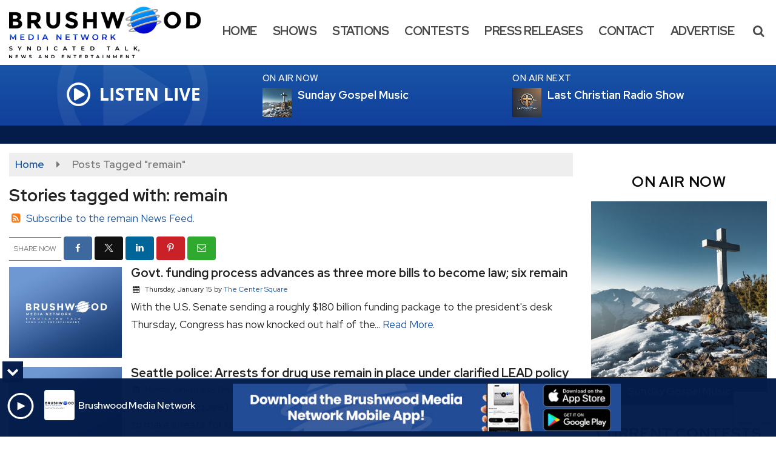

--- FILE ---
content_type: text/html; charset=UTF-8
request_url: https://www.brushwoodmedianetwork.com/tag/remain
body_size: 24779
content:
<!doctype html>
<html lang="en-US">
<head>
	<meta charset="UTF-8">
	<meta name="viewport" content="width=device-width, initial-scale=1">
	<link rel="profile" href="http://gmpg.org/xfn/11">
	<link rel="shortcut icon" href="https://www.brushwoodmedianetwork.com/wp-content/uploads/2024/02/32.png">		<link rel="image_src" type="image/jpeg" href="https://www.brushwoodmedianetwork.com/wp-content/uploads/2024/02/BrushwoodDefault.jpg"/>
<link rel="canonical" href="https://www.brushwoodmedianetwork.com/national/govt-funding-process-advances-as-three-more-bills-to-become-law-six-remain/"/>
<meta name="description" content="remain - Brushwood Media Network"/>
<meta property="og:image" content="https://www.brushwoodmedianetwork.com/wp-content/uploads/2024/02/BrushwoodDefault.jpg"/>
<meta name="robots" content="max-snippet:-1, max-image-preview:large, max-video-preview:-1"/>
<meta property="og:locale" content="en_US"/>
<meta property="og:type" content="article"/>
<meta property="og:title" content="remain - Brushwood Media Network"/>
<meta property="og:description" content="remain - Brushwood Media Network"/>
<meta property="og:url" content="https://www.brushwoodmedianetwork.com/national/govt-funding-process-advances-as-three-more-bills-to-become-law-six-remain/"/>
<meta property="og:site_name" content="Brushwood Media Network"/>
<meta property="og:image" content="https://www.brushwoodmedianetwork.com/wp-content/uploads/2024/02/BrushwoodDefault.jpg"/>
<meta property="og:image:secure_url" content="https://www.brushwoodmedianetwork.com/wp-content/uploads/2024/02/BrushwoodDefault.jpg" /><meta name="twitter:card" content="summary_large_image"/>
<meta name="twitter:description" content="remain - Brushwood Media Network">
<meta name="twitter:title" content="remain - Brushwood Media Network"/>
<meta name="twitter:image:alt" content="remain - Brushwood Media Network">
<meta name="twitter:image" content="https://www.brushwoodmedianetwork.com/wp-content/uploads/2024/02/BrushwoodDefault.jpg">		<style id="srr-style" type="text/css" media="screen">
		.streampartner{margin:5px 40px}
.headeradbg{background-color:#041c4a}
.widedropdown .dropdown-menu li a {width:270px !important}
.menustation span{font-size:0.75em}
.whiteheader .widget-title{color:#fff !important}
.page #stickymenu .site-branding img{max-height:40px}
.license{display:none}
.srr-slider .caro-control-prev, .srr-slider .caro-control-next{top:37% !important}
.home .srb-imageslider{max-height:300px;overflow:hidden}
@media (min-width:1150px){.col-xl-3 .caro-wrapper{max-height:250px;overflow:hidden}}
@media (max-width:1150px){.streampartner{margin:5px 20px}}
.showimg img{max-width:300px !important}				@media screen and (max-width:1200px){.desktoponly,.hidden_mobile{display:none !important}.stickywidget{position:inherit;top:auto}#site-navigation-wide,#sticky-menu-wrap,#stickymenu .navbuttonwrap{display:none}}
		@media screen and (min-width:1200px){.mobileonly,.hidden_desktop{display:none !important}}
	</style>
	<title>remain &#8211; Brushwood Media Network</title>
<meta name='robots' content='max-image-preview:large' />
<link rel='dns-prefetch' href='//www.google.com' />
<link rel='dns-prefetch' href='//fonts.googleapis.com' />
<link rel="alternate" type="application/rss+xml" title="Brushwood Media Network &raquo; Feed" href="https://www.brushwoodmedianetwork.com/feed/" />
<link rel="alternate" type="application/rss+xml" title="Brushwood Media Network &raquo; Comments Feed" href="https://www.brushwoodmedianetwork.com/comments/feed/" />
<link rel="alternate" type="application/rss+xml" title="Brushwood Media Network &raquo; remain Tag Feed" href="https://www.brushwoodmedianetwork.com/tag/remain/feed/" />
<style id='wp-img-auto-sizes-contain-inline-css' type='text/css'>
img:is([sizes=auto i],[sizes^="auto," i]){contain-intrinsic-size:3000px 1500px}
/*# sourceURL=wp-img-auto-sizes-contain-inline-css */
</style>

<style id='classic-theme-styles-inline-css' type='text/css'>
/*! This file is auto-generated */
.wp-block-button__link{color:#fff;background-color:#32373c;border-radius:9999px;box-shadow:none;text-decoration:none;padding:calc(.667em + 2px) calc(1.333em + 2px);font-size:1.125em}.wp-block-file__button{background:#32373c;color:#fff;text-decoration:none}
/*# sourceURL=/wp-includes/css/classic-themes.min.css */
</style>
<link rel='stylesheet' id='srr-ads-css-css' href='https://www.brushwoodmedianetwork.com/wp-content/plugins/srr-ads/includes/css/ads-style.css' type='text/css' media='all' />
<link rel='stylesheet' id='ads-style-css' href='https://www.brushwoodmedianetwork.com/wp-content/plugins/srr-ads/includes/css/ads-style.css' type='text/css' media='all' />
<link rel='stylesheet' id='srr-onair-css' href='https://www.brushwoodmedianetwork.com/wp-content/plugins/srr-onair/includes/css/onair.css' type='text/css' media='all' />
<link rel='stylesheet' id='streamplayer-css' href='https://www.brushwoodmedianetwork.com/wp-content/plugins/srr-streamplayer/includes/css/streamplayer.css' type='text/css' media='all' />
<link rel='stylesheet' id='fontawesome-local-css' href='https://www.brushwoodmedianetwork.com/wp-content/themes/srr-launch/assets/fontawesome-local/css/all.min.css' type='text/css' media='all' />
<link rel='stylesheet' id='srr-launch-style-css' href='https://www.brushwoodmedianetwork.com/wp-content/themes/srr-launch/style.css' type='text/css' media='all' />
<style id='srr-launch-style-inline-css' type='text/css'>
.carousel, .slider { display: none !important; }
/*# sourceURL=srr-launch-style-inline-css */
</style>
<link rel='stylesheet' id='srr-launch-bootstrap-css' href='https://www.brushwoodmedianetwork.com/wp-content/themes/srr-launch/assets/css/bootstrap.min.css' type='text/css' media='all' />
<link rel='stylesheet' id='csf-google-web-fonts-css' href='//fonts.googleapis.com/css?family=Red%20Hat%20Display:600,700,400,500&#038;display=swap' type='text/css' media='all' />
<script type="text/javascript" src="https://www.brushwoodmedianetwork.com/wp-includes/js/jquery/jquery.min.js" id="jquery-core-js"></script>
<script type="text/javascript" id="jquery-js-before">
/* <![CDATA[ */
window.SRR_Launch = window.SRR_Launch || {}; window.SRR_Launch.swapPlayer = "enabled";
//# sourceURL=jquery-js-before
/* ]]> */
</script>
<link rel="https://api.w.org/" href="https://www.brushwoodmedianetwork.com/wp-json/" /><link rel="alternate" title="JSON" type="application/json" href="https://www.brushwoodmedianetwork.com/wp-json/wp/v2/tags/441" /><link rel="EditURI" type="application/rsd+xml" title="RSD" href="https://www.brushwoodmedianetwork.com/xmlrpc.php?rsd" />
<div id="srrads-site-url" data-site-url="https://www.brushwoodmedianetwork.com"></div>                <style type="text/css">
                    /* Hide the original audio tag after our script has enhanced it */
                    audio.custom-enhanced {
                        display: none !important;
                    }

                    /* --- THIS IS THE DEFINITIVE FIX FOR THE INVISIBLE TIME --- */
                    /* This rule makes the time counter and progress bar visible on ALL screen sizes. */
                    .minimal-player .progress-container,
                    .minimal-player .play-counter {
                        display: block !important;
                        visibility: visible !important;
                        opacity: 1 !important;
                    }

                    /* This is the main container for the minimal player. */
                    .minimal-player {
                        display: flex !important;
                        align-items: center;
                        width: 100%;
                        margin: 10px 0;
                    }

                    /* Layout adjustments for overlay and vertical alignment. */
                    .minimal-player .progress-container {
                        flex-grow: 1;
                        position: relative;
                        display: flex;
                        align-items: center;
                        justify-content: center;
                    }

                    .minimal-player .progress-bar {
                        position: absolute;
                        left: 0;
                        top: 0;
                        height: 100%;
                        z-index: 1;
                    }

                    .minimal-player .play-counter {
                        position: relative;
                        z-index: 2;
                        font-size: 12px;
                        text-shadow: 1px 1px 1px rgba(0,0,0,0.6);
                    }
                </style>
                <style type="text/css">.contest-entry{background-color:transparent!important}body{background-color:#ffffff;}.container, .contained{max-width:1600px!important;}.topbar{background-color:#222222}.topbar, .topbar-content, .topbar-content a{font-family:"Arial";color:#ffffff;font-weight:normal;text-align:left;text-transform:none;font-size:14px;line-height:14px;}.topbar-nav a, .topbar a, .topbar-content a{color:#aaaaaa;}.topbar-nav a, .topbar a, .topbar-content a:hover{color:#ffffff;}.topbar-nav a, .topbar a, .topbar-content a:active{color:#ffffff;}.site-branding{margin-top:8px;margin-bottom:8px;}#masthead{background-color:#ffffff;background-position:center center;background-size:cover;}#header-top{padding-top:0px;padding-right:0px;padding-bottom:0px;padding-left:0px;}[data-view="mobile"] #header-top{padding-top:0px;padding-right:0px;padding-bottom:0px;padding-left:0px;}#stickymenu .site-branding{margin-top:8px;margin-bottom:9px;}.site-branding-text, .site-branding-text-mobile{color:#FFFFFF;}#stickymenu .site-branding-text, #stickymenu .site-branding-text-mobile{color:#FFFFFF;}.header-content{background-color:transparent}.header-content, .header-content-inline{padding-top:10px;}#header-widgets .container{height:100px;}#header-widgets{background-image:linear-gradient(#1855a7,#113f9b);}.header-widget-title{font-family:"Red Hat Display";color:#eeeeee;font-weight:600;text-transform:uppercase;font-size:15px;line-height:15px;letter-spacing:0.5px;}.header-widget, .header-widget a, .header-widget a:hover, .header-widget a:focus, .header-widget a:visited{color:#ffffff;}#above-header-sidebar-wrap{padding-top:5px;padding-right:0px;padding-bottom:5px;padding-left:0px;}#above-header-sidebar-wrap{background-color:#343a40;background-position:center center;background-size:cover;}#below-header-sidebar-wrap{padding-top:15px;padding-right:0px;padding-bottom:15px;padding-left:0px;}#below-header-sidebar-wrap{background-color:#041c4a;background-position:center center;background-size:cover;}#header-hero-wrap,#page-header-wrap{padding-top:15px;padding-right:0px;padding-bottom:15px;padding-left:0px;}#header-hero-wrap, #header-hero-wrap *,#page-header-wrap, #page-header-wrap *{color:#ffffff}#primary-menu-wrap a, #primary-menu-wrap li a, #primary-menu-wrap .dropdown-menu a, .socialbar a, #primary-menu-wrap .navsearchbutt,li.flymenu:before, .navmenubutton a{font-family:"Red Hat Display";color:#494949;font-weight:700;text-transform:uppercase;font-size:20px;line-height:20px;letter-spacing:-.5px;}#primary-menu-wrap a:hover, #primary-menu .nav-item.active a.dropdown-toggle, #primary-menu .current-menu-parent a.dropdown-toggle, #primary-menu .current_page_item.menu-item-home a, .socialbar a:hover, .navsearchbutt:hover, #primary-menu .current-menu-item, #primary-menu .current_page_parent > .nav-link, #primary-menu .current-post-ancestor > .nav-link, #primary-menu .current-menu-parent > .nav-link, #primary-menu .current-post-parent > .nav-link{background-color:transparent}#primary-nav .navbar a:hover, #primary-nav.navbar li a:hover, #primary-menu-wrap .active a,#primary-menu-wrap a:hover,.navsearchbutt:hover i, .socialbar a:hover, #primary-menu .current-menu-ancestor > .nav-link, #primary-menu .current-menu-item > .nav-link, #primary-menu .current-menu-ancestor .active a.nav-link,#primary-menu .current-menu-parent a.dropdown-toggle,#primary-menu .current-post-ancestor > .nav-link, #primary-menu .current-menu-parent > .nav-link, #primary-menu .current-post-parent > .nav-link{color:#0009cc;}#primary-menu-wrap{padding-top:0px;padding-right:0px;padding-bottom:0px;padding-left:0px;}#masthead .navbar-nav .nav-link, #masthead .navbar-expand-lg .navbar-nav .nav-link, #masthead .navbar-expand-xl .navbar-nav .nav-link,#masthead .navsearchbutt,#masthead .socialbar a, #masthead li.flymenu:before{padding-top:41px;padding-right:12px;padding-bottom:41px;padding-left:12px;}.navbar-nav .nav-item{margin-top:0px;margin-right:2px;margin-bottom:0px;margin-left:0px;}#primary-menu .dropdown-menu{background-color:#ffffff}#primary-menu .dropdown-menu a, #primary-menu .dropdown-menu li a{font-family:"Red Hat Display";color:#494949;font-weight:700;text-transform:uppercase;font-size:20px;line-height:20px;letter-spacing:-.5px;}#primary-menu .dropdown-menu a:hover, #primary-menu .dropdown-menu li a:hover, #primary-menu .dropdown-menu .active, #primary-menu .current-menu-ancestor>a{background-color:transparent}#primary-menu .dropdown-menu a:hover, #primary-menu .dropdown-menu li a:hover, #primary-menu .dropdown-menu .active, .current-menu-ancestor > a, #primary-menu .dropdown-menu .active a.nav-link{color:#0009cc;}#masthead .dropdown-menu .nav-item .nav-link{padding-top:5px;padding-right:10px;padding-bottom:5px;padding-left:10px;}#site-navigation-wide{padding-top:5px;padding-bottom:5px;}.navmenubutton a{padding-top:5px;padding-right:15px;padding-bottom:5px;padding-left:15px;}.navmenubutton{margin-top:0px;margin-bottom:0px;}.navmenubutton a.button1,#primary-menu-wrap .navmenubutton a.button1,#primary-menu-wrap .navmenubutton a.button1:hover{color:#222222;}.navmenubutton a.button1,#primary-menu-wrap .navmenubutton a.button1,#primary-menu-wrap .navmenubutton a.button1:hover{color:#ffffff;}.navmenubutton a.button2,#primary-menu-wrap .navmenubutton a.button2,#primary-menu-wrap .navmenubutton a.button2:hover{color:#222222;}.navmenubutton a.button2,#primary-menu-wrap .navmenubutton a.button2,#primary-menu-wrap .navmenubutton a.button2:hover{color:#ffffff;}#stickymenu{background-color:#ffffff;background-position:center center;background-size:cover;}#stickymenu a, #stickymenu li a,#stickymenu .socialbar, #stickymenu .navsearchbutt{font-family:"Red Hat Display";color:#494949;font-weight:700;text-transform:uppercase;font-size:18px;line-height:18px;letter-spacing:-0.5px;}#stickymenu .navbar a:hover, #stickymenu .navbar li a:hover, #stickymenu .active a,#stickymenu a:hover, #stickymenu .navsearchbutt:hover i, #stickymenu .socialbar a:hover, #stickymenu .current-menu-ancestor > a.nav-link, #stickymenu .current-menu-ancestor .active a.nav-link, #stickymenu .current-menu-parent a{background-color:transparent}#stickymenu .navbar a:hover, #stickymenu .navbar li a:hover, #stickymenu .active a, #stickymenu a:hover, #stickymenu .socialbar a:hover, #stickymenu .current-menu-ancestor > a.nav-link, #stickymenu .current_page_parent > .nav-link{color:#0009cc;}#stickymenu .dropdown-menu,#stickymenu .dropdown-menu a{background-color:#ffffff}#stickymenu .dropdown-menu a{font-family:"Red Hat Display";color:#494949;font-weight:700;text-transform:uppercase;font-size:18px;line-height:18px;letter-spacing:-0.5px;}#stickymenu .dropdown-menu a:hover, #stickymenu .dropdown-menu li a:hover, #stickymenu .dropdown-menu .active, #stickymenu .current-menu-ancestor>a{background-color:transparent}#stickymenu .dropdown-menu a:hover, #stickymenu .dropdown-menu li a:hover, #stickymenu .dropdown-menu .active, .current-menu-ancestor>a, #stickymenu .dropdown-menu .active a, #stickymenu .navsearchbutt:hover i, #stickymenu .socialbar a:hover, #stickymenu .dropdown-menu .current-menu-item > a.nav-link, #stickymenu .current-menu-parent > a.nav-link, #stickymenu .current-menu-ancestor a.active{color:#0009cc;}#sticky-menu-wrap{padding-top:10px;padding-right:0px;padding-bottom:0px;padding-left:0px;}#stickymenu li a, #stickymenu .navmenubutton a, #stickymenu .navsearchbutt,#stickymenu .socialbar a,#stickymenu .flymenu:before{padding-top:12px;padding-right:12px;padding-bottom:12px;padding-left:12px;}#stickymenu .dropdown-menu li a{padding-top:5px;padding-right:10px;padding-bottom:5px;padding-left:10px;}#stickymenu .sidenav_button i{color:#0009cc}.sidenav, #fly-wrap{background-color:#ffffff;}a.closebtn, a.closebtn:hover, #side-menu a, #side-menu a:hover, .menu-mobile-menu-container a, .menu-mobile-menu-container a:hover,.sidenav_custom_button a,.sidenav ul li.menu-item-has-children:after,.fly-nav-menu a,.fly-nav-menu a:hover,nav.fly-nav-menu ul li.menu-item-has-children:after,.fly-soc-head,.menubar .srricon, .menubar .srricon:hover,#fly-wrap .searchform input,#mySidenav .searchform input,#fly-wrap .searchform input::placeholder,#mySidenav .searchform input::placeholder{font-family:"Red Hat Display";color:#2b2b2b;font-weight:700;text-transform:uppercase;font-size:19px;line-height:27px;}.menu-mobile-menu-container a, #side-menu a,.fly-nav-menu a, nav.fly-nav-menu ul li.menu-item-has-children:after, .sidenav ul li.menu-item-has-children:after{padding-top:4px;padding-bottom:4px;}#mobilemenu-sidebar-wrap .widget-title, #mobilemenu-sidebar-wrap .header-widget-title{font-family:"Red Hat Display";color:#eeeeee;font-weight:normal;text-transform:uppercase;font-size:15px;line-height:15px;}.sidenav_button i,.flymenu i{color:#0009cc}#mySidenav .sidenav_button i,#fly-wrap .flymenu i{color:#282828}#side-logo img{max-height:55px;}.sidenav_custom_button a{color:#0009cc;}.sidenav_custom_button a{color:#ffffff;}#fly-logo img{max-height:55px;}.flyout_custom_button a{color:#222222;}.flyout_custom_button a{color:#ffffff;}#localalert{background-color:#dd3333;}#localalert{font-family:"Arial";color:#ffffff;font-weight:normal;text-align:left;font-size:15px;line-height:22px;}#localalert a{color:#f1f1f1;}#localalert a:hover{color:#ffffff;}body{font-family:"Red Hat Display";color:#222222;font-weight:normal;text-transform:none;font-size:17px;line-height:29px;}h1, h1 a, h1 a:hover, h1 a:active, h1 a:visited{font-family:"Red Hat Display";color:#222222;font-weight:700;font-size:28px;line-height:32px;}h2, h2 a, h2 a:hover, h2 a:active, h2 a:visited,h2.entry-title,.latest-title h2{font-family:"Red Hat Display";color:#222222;font-weight:700;font-size:26px;line-height:28px;}h3, h3 a, h3 a:hover, h3 a:active, h3 a:visited,h3.entry-title,.latest-title h3{font-family:"Red Hat Display";color:#222222;font-weight:600;font-size:21px;line-height:25px;letter-spacing:-.5px;}h4, h4 a, h4 a:hover, h4 a:active, h4 a:visited{font-family:"Red Hat Display";color:#222222;font-weight:500;font-size:19px;line-height:19px;}h5, h5 a, h5 a:hover, h5 a:active, h5 a:visited{font-family:"Red Hat Display";color:#222222;font-weight:500;font-size:17px;line-height:17px;}a{color:#1855a7;}a:hover{color:#0067e5;}a:active{color:#1855a7;}#page-header-wrap{padding-top:45px;padding-right:0px;padding-bottom:45px;padding-left:0px;}#page-header-wrap, #page-header-wrap *{color:#ffffff}#post-header-wrap{padding-top:45px;padding-right:0px;padding-bottom:45px;padding-left:0px;}#post-header-wrap, #post-header-wrap *{color:#ffffff}.post-format-right i, .post-format-center, .post-format-left i{color:#FFFFFF;}.post-format-right i, .post-format-center, .post-format-left i{background-color:#555555;}.post-sharing a{color:#FFFFFF;}.post-social{background-color:#555555;}.post-social:hover{background-color:#222222;}#sidebar-right .widget-title, #sidebar-left .widget-title, #content .widget-title{background-color:transparent;}#sidebar-right .widget-title, #sidebar-left .widget-title, #content .widget-title, #sidebar-right .widget-title a, #sidebar-left .widget-title a, #content .widget-title a{font-family:"Red Hat Display";color:#0a0a0a;font-weight:700;text-align:center;text-transform:uppercase;font-size:24px;line-height:24px;letter-spacing:.8px;}#sidebar-right .widget-title, #sidebar-left .widget-title, #content .widget-title{padding-top:10px;padding-right:0px;padding-bottom:10px;padding-left:0px;}#sidebar-right .widget-title, #sidebar-left .widget-title, #content .widget-title{margin-top:0px;margin-right:0px;margin-bottom:10px;margin-left:0px;}#sidebar-right .widget-title span, #sidebar-left .widget-title span, #content .widget-title span{padding-top:0px;padding-right:0px;padding-bottom:0px;padding-left:0px;}#sidebar-right .widget, #sidebar-left .widget, #content .widget{padding-top:0px;padding-right:0px;padding-bottom:0px;padding-left:0px;}.site-footer{background-color:#041c4a;}.site-footer{padding-top:30px;padding-right:0px;padding-bottom:30px;padding-left:0px;}.site-footer, .site-footer .vfbp-form, .site-footer .vfbp-form .vfb-help-block, .site-footer .vfb-control-label, .site-footer .widget_nav_menu ul.nav li a{font-family:"Red Hat Display";color:#ffffff;font-weight:normal;font-size:15px;line-height:22px;}.site-footer a, .site-footer .widget a, footer .latest-title h3, footer .latest-title a:hover{color:#ffffff;}footer .widget-title, footer #srr-form-wrap, footer .vfb-control-label, footer .entry-title{font-family:"Arial";color:#ffffff;font-weight:700;text-transform:uppercase;font-size:17px;line-height:17px;letter-spacing:-1px;}footer .widget-title{padding-top:5px;padding-right:5px;padding-bottom:5px;padding-left:10px;}footer .widget-title{margin-top:0px;margin-right:0px;margin-bottom:10px;margin-left:0px;}.copyright{background-color:transparent;}.copyright{font-family:"Red Hat Display";color:#eee;font-weight:normal;text-align:center;font-size:15px;line-height:18px;}.copyright a{color:#eeeeee;}.copyright a:hover{color:#ffffff;}.copyright a:active{color:#ffffff;}.copyright a:visited{color:#eeeeee;}.copyright a:focus{color:#ffffff;}.copyright{margin-top:0px;margin-right:0px;margin-bottom:0px;margin-left:0px;}#stickybottom{background-color:#111111;}#stickybottom{padding-top:10px;padding-right:10px;padding-bottom:10px;padding-left:10px;}#stickybottom{font-family:"Arial";color:#eee;font-weight:normal;text-align:center;font-size:15px;line-height:19px;}#stickybottom a{color:#eeeeee;}#stickybottom a:hover{color:#ffffff;}#stickybottom a:active{color:#ffffff;}#stickybottom a:visited{color:#eeeeee;}#stickybottom a:focus{color:#ffffff;}.play-pause-btn i:before,.play-counter{color:#ffffff}.play-pause-btn{background-color:#007bff}.progress-bar{background-color:#007bff}.progress-container{background-color:#8b8b8b7c}.minimal-player{background-color:#242424}.button, .btn, input[type="button"]:active, input[type="button"], input[type="reset"], input[type="reset"], input[type="submit"], .paginav a, .nav-tabs>li a.active, #onair-nav>li a.active, .vfbp-form .btn, .vfbp-form .btn-primary{background-color:#1855a7!important}.btn:hover, .btn:active, .button:hover, .button:active, input[type="button"]:active, input[type="button"]:hover, input[type="reset"]:active, input[type="reset"]:hover, input[type="submit"]:active, input[type="submit"]:hover, .paginav span, .paginav a:hover, .vfbp-form .btn:hover, .vfbp-form .btn-primary:hover{background-color:#0067e5!important}a.button, a.button:hover, .button, .button:hover, .button:active, .btn, .btn:hover, .btn:active, input[type="button"]:active, input[type="button"], input[type="reset"], input[type="reset"], input[type="submit"], .paginav span, .paginav a, .nav-tabs>li>a, .nav-tabs>li.active>a, .nav-tabs>li.active>a:hover, .nav-tabs>li.active>a:focus, .vfbp-form .btn, .vfbp-form .btn-primary, a.button:not([href]):not([tabindex]){font-family:"Red Hat Display"!important;color:#FFFFFF!important;font-weight:500!important;font-size:16px!important;}button, .button, .btn, input[type="button"], input[type="reset"], input[type="submit"], .vfbp-form .btn{padding-top:8px!important;padding-right:15px!important;padding-bottom:8px!important;padding-left:15px!important;}form, .css-event-form, #srr-form-wrap, .vfbp-form, .gravity-theme{background-color:transparent}#content form, .gravity-theme{padding-top:15px;padding-right:0px;padding-bottom:15px;padding-left:0px;}.vfbp-form .vfb-form-control, .gfield_label{color:#222222!important;}input, select, textarea, .vfbp-form .vfb-form-control{color:#141414!important;}input, select, textarea, .vfbp-form .vfb-form-control{background-color:#f2f2f2!important}input, select, textarea, .vfbp-form .vfb-form-control, .tml .tml-field{border-top-width:1px!important;border-right-width:1px!important;border-bottom-width:1px!important;border-left-width:1px!important;border-color:#dddddd!important;border-style:solid!important;}</style><style id='global-styles-inline-css' type='text/css'>
:root{--wp--preset--aspect-ratio--square: 1;--wp--preset--aspect-ratio--4-3: 4/3;--wp--preset--aspect-ratio--3-4: 3/4;--wp--preset--aspect-ratio--3-2: 3/2;--wp--preset--aspect-ratio--2-3: 2/3;--wp--preset--aspect-ratio--16-9: 16/9;--wp--preset--aspect-ratio--9-16: 9/16;--wp--preset--color--black: #000000;--wp--preset--color--cyan-bluish-gray: #abb8c3;--wp--preset--color--white: #ffffff;--wp--preset--color--pale-pink: #f78da7;--wp--preset--color--vivid-red: #cf2e2e;--wp--preset--color--luminous-vivid-orange: #ff6900;--wp--preset--color--luminous-vivid-amber: #fcb900;--wp--preset--color--light-green-cyan: #7bdcb5;--wp--preset--color--vivid-green-cyan: #00d084;--wp--preset--color--pale-cyan-blue: #8ed1fc;--wp--preset--color--vivid-cyan-blue: #0693e3;--wp--preset--color--vivid-purple: #9b51e0;--wp--preset--gradient--vivid-cyan-blue-to-vivid-purple: linear-gradient(135deg,rgb(6,147,227) 0%,rgb(155,81,224) 100%);--wp--preset--gradient--light-green-cyan-to-vivid-green-cyan: linear-gradient(135deg,rgb(122,220,180) 0%,rgb(0,208,130) 100%);--wp--preset--gradient--luminous-vivid-amber-to-luminous-vivid-orange: linear-gradient(135deg,rgb(252,185,0) 0%,rgb(255,105,0) 100%);--wp--preset--gradient--luminous-vivid-orange-to-vivid-red: linear-gradient(135deg,rgb(255,105,0) 0%,rgb(207,46,46) 100%);--wp--preset--gradient--very-light-gray-to-cyan-bluish-gray: linear-gradient(135deg,rgb(238,238,238) 0%,rgb(169,184,195) 100%);--wp--preset--gradient--cool-to-warm-spectrum: linear-gradient(135deg,rgb(74,234,220) 0%,rgb(151,120,209) 20%,rgb(207,42,186) 40%,rgb(238,44,130) 60%,rgb(251,105,98) 80%,rgb(254,248,76) 100%);--wp--preset--gradient--blush-light-purple: linear-gradient(135deg,rgb(255,206,236) 0%,rgb(152,150,240) 100%);--wp--preset--gradient--blush-bordeaux: linear-gradient(135deg,rgb(254,205,165) 0%,rgb(254,45,45) 50%,rgb(107,0,62) 100%);--wp--preset--gradient--luminous-dusk: linear-gradient(135deg,rgb(255,203,112) 0%,rgb(199,81,192) 50%,rgb(65,88,208) 100%);--wp--preset--gradient--pale-ocean: linear-gradient(135deg,rgb(255,245,203) 0%,rgb(182,227,212) 50%,rgb(51,167,181) 100%);--wp--preset--gradient--electric-grass: linear-gradient(135deg,rgb(202,248,128) 0%,rgb(113,206,126) 100%);--wp--preset--gradient--midnight: linear-gradient(135deg,rgb(2,3,129) 0%,rgb(40,116,252) 100%);--wp--preset--font-size--small: 13px;--wp--preset--font-size--medium: 20px;--wp--preset--font-size--large: 36px;--wp--preset--font-size--x-large: 42px;--wp--preset--spacing--20: 0.44rem;--wp--preset--spacing--30: 0.67rem;--wp--preset--spacing--40: 1rem;--wp--preset--spacing--50: 1.5rem;--wp--preset--spacing--60: 2.25rem;--wp--preset--spacing--70: 3.38rem;--wp--preset--spacing--80: 5.06rem;--wp--preset--shadow--natural: 6px 6px 9px rgba(0, 0, 0, 0.2);--wp--preset--shadow--deep: 12px 12px 50px rgba(0, 0, 0, 0.4);--wp--preset--shadow--sharp: 6px 6px 0px rgba(0, 0, 0, 0.2);--wp--preset--shadow--outlined: 6px 6px 0px -3px rgb(255, 255, 255), 6px 6px rgb(0, 0, 0);--wp--preset--shadow--crisp: 6px 6px 0px rgb(0, 0, 0);}:where(.is-layout-flex){gap: 0.5em;}:where(.is-layout-grid){gap: 0.5em;}body .is-layout-flex{display: flex;}.is-layout-flex{flex-wrap: wrap;align-items: center;}.is-layout-flex > :is(*, div){margin: 0;}body .is-layout-grid{display: grid;}.is-layout-grid > :is(*, div){margin: 0;}:where(.wp-block-columns.is-layout-flex){gap: 2em;}:where(.wp-block-columns.is-layout-grid){gap: 2em;}:where(.wp-block-post-template.is-layout-flex){gap: 1.25em;}:where(.wp-block-post-template.is-layout-grid){gap: 1.25em;}.has-black-color{color: var(--wp--preset--color--black) !important;}.has-cyan-bluish-gray-color{color: var(--wp--preset--color--cyan-bluish-gray) !important;}.has-white-color{color: var(--wp--preset--color--white) !important;}.has-pale-pink-color{color: var(--wp--preset--color--pale-pink) !important;}.has-vivid-red-color{color: var(--wp--preset--color--vivid-red) !important;}.has-luminous-vivid-orange-color{color: var(--wp--preset--color--luminous-vivid-orange) !important;}.has-luminous-vivid-amber-color{color: var(--wp--preset--color--luminous-vivid-amber) !important;}.has-light-green-cyan-color{color: var(--wp--preset--color--light-green-cyan) !important;}.has-vivid-green-cyan-color{color: var(--wp--preset--color--vivid-green-cyan) !important;}.has-pale-cyan-blue-color{color: var(--wp--preset--color--pale-cyan-blue) !important;}.has-vivid-cyan-blue-color{color: var(--wp--preset--color--vivid-cyan-blue) !important;}.has-vivid-purple-color{color: var(--wp--preset--color--vivid-purple) !important;}.has-black-background-color{background-color: var(--wp--preset--color--black) !important;}.has-cyan-bluish-gray-background-color{background-color: var(--wp--preset--color--cyan-bluish-gray) !important;}.has-white-background-color{background-color: var(--wp--preset--color--white) !important;}.has-pale-pink-background-color{background-color: var(--wp--preset--color--pale-pink) !important;}.has-vivid-red-background-color{background-color: var(--wp--preset--color--vivid-red) !important;}.has-luminous-vivid-orange-background-color{background-color: var(--wp--preset--color--luminous-vivid-orange) !important;}.has-luminous-vivid-amber-background-color{background-color: var(--wp--preset--color--luminous-vivid-amber) !important;}.has-light-green-cyan-background-color{background-color: var(--wp--preset--color--light-green-cyan) !important;}.has-vivid-green-cyan-background-color{background-color: var(--wp--preset--color--vivid-green-cyan) !important;}.has-pale-cyan-blue-background-color{background-color: var(--wp--preset--color--pale-cyan-blue) !important;}.has-vivid-cyan-blue-background-color{background-color: var(--wp--preset--color--vivid-cyan-blue) !important;}.has-vivid-purple-background-color{background-color: var(--wp--preset--color--vivid-purple) !important;}.has-black-border-color{border-color: var(--wp--preset--color--black) !important;}.has-cyan-bluish-gray-border-color{border-color: var(--wp--preset--color--cyan-bluish-gray) !important;}.has-white-border-color{border-color: var(--wp--preset--color--white) !important;}.has-pale-pink-border-color{border-color: var(--wp--preset--color--pale-pink) !important;}.has-vivid-red-border-color{border-color: var(--wp--preset--color--vivid-red) !important;}.has-luminous-vivid-orange-border-color{border-color: var(--wp--preset--color--luminous-vivid-orange) !important;}.has-luminous-vivid-amber-border-color{border-color: var(--wp--preset--color--luminous-vivid-amber) !important;}.has-light-green-cyan-border-color{border-color: var(--wp--preset--color--light-green-cyan) !important;}.has-vivid-green-cyan-border-color{border-color: var(--wp--preset--color--vivid-green-cyan) !important;}.has-pale-cyan-blue-border-color{border-color: var(--wp--preset--color--pale-cyan-blue) !important;}.has-vivid-cyan-blue-border-color{border-color: var(--wp--preset--color--vivid-cyan-blue) !important;}.has-vivid-purple-border-color{border-color: var(--wp--preset--color--vivid-purple) !important;}.has-vivid-cyan-blue-to-vivid-purple-gradient-background{background: var(--wp--preset--gradient--vivid-cyan-blue-to-vivid-purple) !important;}.has-light-green-cyan-to-vivid-green-cyan-gradient-background{background: var(--wp--preset--gradient--light-green-cyan-to-vivid-green-cyan) !important;}.has-luminous-vivid-amber-to-luminous-vivid-orange-gradient-background{background: var(--wp--preset--gradient--luminous-vivid-amber-to-luminous-vivid-orange) !important;}.has-luminous-vivid-orange-to-vivid-red-gradient-background{background: var(--wp--preset--gradient--luminous-vivid-orange-to-vivid-red) !important;}.has-very-light-gray-to-cyan-bluish-gray-gradient-background{background: var(--wp--preset--gradient--very-light-gray-to-cyan-bluish-gray) !important;}.has-cool-to-warm-spectrum-gradient-background{background: var(--wp--preset--gradient--cool-to-warm-spectrum) !important;}.has-blush-light-purple-gradient-background{background: var(--wp--preset--gradient--blush-light-purple) !important;}.has-blush-bordeaux-gradient-background{background: var(--wp--preset--gradient--blush-bordeaux) !important;}.has-luminous-dusk-gradient-background{background: var(--wp--preset--gradient--luminous-dusk) !important;}.has-pale-ocean-gradient-background{background: var(--wp--preset--gradient--pale-ocean) !important;}.has-electric-grass-gradient-background{background: var(--wp--preset--gradient--electric-grass) !important;}.has-midnight-gradient-background{background: var(--wp--preset--gradient--midnight) !important;}.has-small-font-size{font-size: var(--wp--preset--font-size--small) !important;}.has-medium-font-size{font-size: var(--wp--preset--font-size--medium) !important;}.has-large-font-size{font-size: var(--wp--preset--font-size--large) !important;}.has-x-large-font-size{font-size: var(--wp--preset--font-size--x-large) !important;}
/*# sourceURL=global-styles-inline-css */
</style>
<link rel='stylesheet' id='srr-onair-widget-css' href='https://www.brushwoodmedianetwork.com/wp-content/plugins/srr-onair/includes/css/onair-widget.css' type='text/css' media='all' />
<link rel='stylesheet' id='srr-ads-style-css' href='https://www.brushwoodmedianetwork.com/wp-content/plugins/srr-ads/includes/css/ads-style.css' type='text/css' media='all' />
<link rel='stylesheet' id='contest-style-css' href='https://www.brushwoodmedianetwork.com/wp-content/plugins/srr-contests/includes/css/contest.css' type='text/css' media='all' />
<link rel='stylesheet' id='srricons-css' href='https://www.brushwoodmedianetwork.com/wp-content/themes/srr-launch/assets/css/srricons.css' type='text/css' media='all' />
</head>
<body class="archive tag tag-remain tag-441 wp-theme-srr-launch">
<div id="mySidenav" class="sidenav sidenav-right">
    <div id="side-logo"><a href="https://www.brushwoodmedianetwork.com/" title="Brushwood Media Network" rel="home"><img src="https://www.brushwoodmedianetwork.com/wp-content/uploads/2024/02/brushwoodmedianetwork.png" class="site-logo" alt="Brushwood Media Network"></a></div>    <a href="javascript:void(0)" class="closebtn sidenav_button" aria-label="Close" role="button"><i class="srricon icon-cancel"></i></a>
    <style>#mobilemenu-sidebar-wrap,#mobilemenu-sidebar-wrap a,#mobilemenu-sidebar-wrap a:hover{color:#2b2b2b}#side-menu .dropdown-toggle{height:28px}</style>
    <div class="sidenav_custom_button"><a href="https://www.brushwoodmedianetwork.com/?streamplayer=1022" role="button"  aria-label="Sidenav Button" style="margin-top:10px;background-color:#0009cc;color:#ffffff">Listen Live</a></div><div class="menu-main-menu-container"><ul id="side-menu" class="side-navbar-nav"><li id="menu-item-32" class="menu-item menu-item-type-post_type menu-item-object-page menu-item-home menu-item-32"><a href="https://www.brushwoodmedianetwork.com/">Home</a></li>
<li id="menu-item-36" class="menu-item menu-item-type-post_type menu-item-object-page menu-item-has-children dropdown menu-item-36 dropdown-submenu"><a href="https://www.brushwoodmedianetwork.com/onair/">Shows </a><b class="srr-dropdown-toggle"></b>
<ul class="dropdown-menu sub-menu depth_0">
	<li id="menu-item-1056" class="menu-item menu-item-type-post_type menu-item-object-page menu-item-1056"><a href="https://www.brushwoodmedianetwork.com/onair/">All Shows</a></li>
	<li id="menu-item-1055" class="menu-item menu-item-type-post_type menu-item-object-page menu-item-1055"><a href="https://www.brushwoodmedianetwork.com/schedule/">Schedule</a></li>
</ul>
</li>
<li id="menu-item-836" class="widedropdown menu-item menu-item-type-post_type menu-item-object-page menu-item-has-children dropdown menu-item-836 dropdown-submenu"><a href="https://www.brushwoodmedianetwork.com/stations/">Stations </a><b class="srr-dropdown-toggle"></b>
<ul class="dropdown-menu sub-menu depth_0">
	<li id="menu-item-837" class="menustation menu-item menu-item-type-post_type menu-item-object-page menu-item-837"><a href="https://www.brushwoodmedianetwork.com/stations/cjbm-db/">CJBM-DB <span>Edmonton</span></a></li>
	<li id="menu-item-912" class="menustation menu-item menu-item-type-post_type menu-item-object-page menu-item-912"><a href="https://www.brushwoodmedianetwork.com/stations/kcag-db/">KCAG-DB <span>Las Vegas</span></a></li>
	<li id="menu-item-913" class="menustation menu-item menu-item-type-post_type menu-item-object-page menu-item-913"><a href="https://www.brushwoodmedianetwork.com/stations/kcih-db/">KCIH-DB <span>Honolulu</span></a></li>
	<li id="menu-item-914" class="menustation menu-item menu-item-type-post_type menu-item-object-page menu-item-914"><a href="https://www.brushwoodmedianetwork.com/stations/kdgg-db/">KDGG-DB <span>Seattle</span></a></li>
	<li id="menu-item-915" class="menustation menu-item menu-item-type-post_type menu-item-object-page menu-item-915"><a href="https://www.brushwoodmedianetwork.com/stations/kdre-db/">KDRE-DB <span>San Francisco</span></a></li>
	<li id="menu-item-916" class="menustation menu-item menu-item-type-post_type menu-item-object-page menu-item-916"><a href="https://www.brushwoodmedianetwork.com/stations/khwh-db/">KHWH-DB <span>Hollywood</span></a></li>
	<li id="menu-item-917" class="menustation menu-item menu-item-type-post_type menu-item-object-page menu-item-917"><a href="https://www.brushwoodmedianetwork.com/stations/wbmg-db/">WBMG-DB <span>Ft. Lauderdale</span></a></li>
	<li id="menu-item-918" class="menustation menu-item menu-item-type-post_type menu-item-object-page menu-item-918"><a href="https://www.brushwoodmedianetwork.com/stations/wdcp-db/">WDCP-DB <span>Washington DC</span></a></li>
	<li id="menu-item-919" class="menustation menu-item menu-item-type-post_type menu-item-object-page menu-item-919"><a href="https://www.brushwoodmedianetwork.com/stations/wgfd-db/">WGFD-DB <span>Atlanta</span></a></li>
	<li id="menu-item-920" class="menustation menu-item menu-item-type-post_type menu-item-object-page menu-item-920"><a href="https://www.brushwoodmedianetwork.com/stations/wknb-db/">WKNB-DB <span>New York</span></a></li>
	<li id="menu-item-921" class="menustation menu-item menu-item-type-post_type menu-item-object-page menu-item-921"><a href="https://www.brushwoodmedianetwork.com/stations/wkoc-db/">WKOC-DB <span>Nashville</span></a></li>
	<li id="menu-item-922" class="menustation menu-item menu-item-type-post_type menu-item-object-page menu-item-922"><a href="https://www.brushwoodmedianetwork.com/stations/wtex-db/">WTEX-DB <span>Houston</span></a></li>
	<li id="menu-item-923" class="menustation menu-item menu-item-type-post_type menu-item-object-page menu-item-923"><a href="https://www.brushwoodmedianetwork.com/stations/wthh-db/">WTHH-DB <span>Hilton Head</span></a></li>
	<li id="menu-item-924" class="menustation menu-item menu-item-type-post_type menu-item-object-page menu-item-924"><a href="https://www.brushwoodmedianetwork.com/stations/wtph-db/">WTPH-DB <span>Philadelphia</span></a></li>
	<li id="menu-item-925" class="menustation menu-item menu-item-type-post_type menu-item-object-page menu-item-925"><a href="https://www.brushwoodmedianetwork.com/stations/wwbm-db/">WWBM-DB <span>New Orleans</span></a></li>
	<li id="menu-item-926" class="menustation menu-item menu-item-type-post_type menu-item-object-page menu-item-926"><a href="https://www.brushwoodmedianetwork.com/stations/wzoi-db/">WZOI-DB <span>Chicago</span></a></li>
</ul>
</li>
<li id="menu-item-933" class="menu-item menu-item-type-post_type_archive menu-item-object-contest menu-item-933"><a href="https://www.brushwoodmedianetwork.com/contests/">Contests</a></li>
<li id="menu-item-22565" class="menu-item menu-item-type-taxonomy menu-item-object-category menu-item-22565"><a href="https://www.brushwoodmedianetwork.com/category/press-releases/">Press Releases</a></li>
<li id="menu-item-35" class="menu-item menu-item-type-post_type menu-item-object-page menu-item-35"><a href="https://www.brushwoodmedianetwork.com/contact-us/">Contact</a></li>
<li id="menu-item-33" class="menu-item menu-item-type-post_type menu-item-object-page menu-item-33"><a href="https://www.brushwoodmedianetwork.com/advertise-with-us/">Advertise</a></li>
</ul></div><div id="fly-soc-wrap"><div class="menubar "><a href="https://twitter.com/BrushwoodMediaN" target="_blank" title="Follow us on X" aria-label="Follow us on X" class="srricon icon-x" rel="nofollow noopener"></a><a href="https://www.instagram.com/brushwoodmedianetwork" target="_blank" title="Follow us on Instagram" aria-label="Follow us on Instagram" class="srricon icon-instagram" rel="nofollow noopener"></a><a href="https://tunein.com/radio/Brushwood-Media-Network-s324326/" target="_blank" title="Listen on TuneIn" aria-label="Listen on TuneIn" class="srricon icon-tunein" rel="nofollow noopener"></a><a href="https://apps.apple.com/us/app/brushwood-media-network/id6466098383" target="_blank" title="Get our iOS App" aria-label="Get our iOS App" class="srricon icon-apple" rel="nofollow noopener"></a><a href="https://play.google.com/store/apps/details?id=com.m1f6333daf783.app&amp;pcampaignid=web_share" target="_blank" title="Get our Android App" aria-label="Get our Android App" class="srricon icon-android" rel="nofollow noopener"></a><a href="https://www.amazon.com/dp/product/B0CFDTHGLS" target="_blank" role="button" title="Get our Alexa Skill" aria-label="Get our Alexa Skill" rel="noopener"><i class="srricon icon-alexa"></i></a></div></div><!--fly-soc-wrap-->        <form role="search" method="get" class="searchform srr-launch-searchform" action="https://www.brushwoodmedianetwork.com/">
            <input type="text" class="s form-control" id="search" name="s" placeholder="Search&hellip;" value="" >
        </form>
    </div><div id="page" class="site">
	<div id="stickymenu" class="site-header">
            <nav id="site-navigation" class="main-navigation navbar-r" style="background:transparent; padding-top:0px;">
            <div class="container">                <div class="site-branding">
                    <a href="https://www.brushwoodmedianetwork.com/" title="Brushwood Media Network" rel="home">
                        <img src="https://www.brushwoodmedianetwork.com/wp-content/uploads/2024/02/brushwood_sticky.png" height="40" width="218" alt="Brushwood Media Network">
                    </a>
                </div>
                                <span class="sidenav_button" style="color:#494949" role="button" aria-label="Sidebar Navigation"><i class="srricon icon-menu"></i></span>
                <div id="sticky-menu-wrap" class="right-menu"><ul id="sticky-menu" class="navbar-nav ml-auto"><li class='nav-item    menu-item menu-item-type-post_type menu-item-object-page menu-item-home'><a href="https://www.brushwoodmedianetwork.com/"  aria-label="Home" class="nav-link" role="button">Home</a></li>
<li class='nav-item  dropdown  menu-item menu-item-type-post_type menu-item-object-page menu-item-has-children'><a href="https://www.brushwoodmedianetwork.com/onair/"  aria-label="Shows" class="nav-link dropdown-toggle">Shows</a><ul class='dropdown-menu  depth_0'><li class='nav-item    menu-item menu-item-type-post_type menu-item-object-page'><a href="https://www.brushwoodmedianetwork.com/onair/"  aria-label="All Shows" class="nav-link" role="button">All Shows</a></li>
<li class='nav-item    menu-item menu-item-type-post_type menu-item-object-page'><a href="https://www.brushwoodmedianetwork.com/schedule/"  aria-label="Schedule" class="nav-link" role="button">Schedule</a></li>
</ul>
</li>
<li class='nav-item  dropdown widedropdown menu-item menu-item-type-post_type menu-item-object-page menu-item-has-children'><a href="https://www.brushwoodmedianetwork.com/stations/"  aria-label="Stations" class="nav-link dropdown-toggle">Stations</a><ul class='dropdown-menu  depth_0'><li class='nav-item   menustation menu-item menu-item-type-post_type menu-item-object-page'><a href="https://www.brushwoodmedianetwork.com/stations/cjbm-db/"  aria-label="" class="nav-link" role="button">CJBM-DB <span>Edmonton</span></a></li>
<li class='nav-item   menustation menu-item menu-item-type-post_type menu-item-object-page'><a href="https://www.brushwoodmedianetwork.com/stations/kcag-db/"  aria-label="" class="nav-link" role="button">KCAG-DB <span>Las Vegas</span></a></li>
<li class='nav-item   menustation menu-item menu-item-type-post_type menu-item-object-page'><a href="https://www.brushwoodmedianetwork.com/stations/kcih-db/"  aria-label="" class="nav-link" role="button">KCIH-DB <span>Honolulu</span></a></li>
<li class='nav-item   menustation menu-item menu-item-type-post_type menu-item-object-page'><a href="https://www.brushwoodmedianetwork.com/stations/kdgg-db/"  aria-label="" class="nav-link" role="button">KDGG-DB <span>Seattle</span></a></li>
<li class='nav-item   menustation menu-item menu-item-type-post_type menu-item-object-page'><a href="https://www.brushwoodmedianetwork.com/stations/kdre-db/"  aria-label="" class="nav-link" role="button">KDRE-DB <span>San Francisco</span></a></li>
<li class='nav-item   menustation menu-item menu-item-type-post_type menu-item-object-page'><a href="https://www.brushwoodmedianetwork.com/stations/khwh-db/"  aria-label="" class="nav-link" role="button">KHWH-DB <span>Hollywood</span></a></li>
<li class='nav-item   menustation menu-item menu-item-type-post_type menu-item-object-page'><a href="https://www.brushwoodmedianetwork.com/stations/wbmg-db/"  aria-label="" class="nav-link" role="button">WBMG-DB <span>Ft. Lauderdale</span></a></li>
<li class='nav-item   menustation menu-item menu-item-type-post_type menu-item-object-page'><a href="https://www.brushwoodmedianetwork.com/stations/wdcp-db/"  aria-label="" class="nav-link" role="button">WDCP-DB <span>Washington DC</span></a></li>
<li class='nav-item   menustation menu-item menu-item-type-post_type menu-item-object-page'><a href="https://www.brushwoodmedianetwork.com/stations/wgfd-db/"  aria-label="" class="nav-link" role="button">WGFD-DB <span>Atlanta</span></a></li>
<li class='nav-item   menustation menu-item menu-item-type-post_type menu-item-object-page'><a href="https://www.brushwoodmedianetwork.com/stations/wknb-db/"  aria-label="" class="nav-link" role="button">WKNB-DB <span>New York</span></a></li>
<li class='nav-item   menustation menu-item menu-item-type-post_type menu-item-object-page'><a href="https://www.brushwoodmedianetwork.com/stations/wkoc-db/"  aria-label="" class="nav-link" role="button">WKOC-DB <span>Nashville</span></a></li>
<li class='nav-item   menustation menu-item menu-item-type-post_type menu-item-object-page'><a href="https://www.brushwoodmedianetwork.com/stations/wtex-db/"  aria-label="" class="nav-link" role="button">WTEX-DB <span>Houston</span></a></li>
<li class='nav-item   menustation menu-item menu-item-type-post_type menu-item-object-page'><a href="https://www.brushwoodmedianetwork.com/stations/wthh-db/"  aria-label="" class="nav-link" role="button">WTHH-DB <span>Hilton Head</span></a></li>
<li class='nav-item   menustation menu-item menu-item-type-post_type menu-item-object-page'><a href="https://www.brushwoodmedianetwork.com/stations/wtph-db/"  aria-label="" class="nav-link" role="button">WTPH-DB <span>Philadelphia</span></a></li>
<li class='nav-item   menustation menu-item menu-item-type-post_type menu-item-object-page'><a href="https://www.brushwoodmedianetwork.com/stations/wwbm-db/"  aria-label="" class="nav-link" role="button">WWBM-DB <span>New Orleans</span></a></li>
<li class='nav-item   menustation menu-item menu-item-type-post_type menu-item-object-page'><a href="https://www.brushwoodmedianetwork.com/stations/wzoi-db/"  aria-label="" class="nav-link" role="button">WZOI-DB <span>Chicago</span></a></li>
</ul>
</li>
<li class='nav-item    menu-item menu-item-type-post_type_archive menu-item-object-contest'><a href="https://www.brushwoodmedianetwork.com/contests/"  aria-label="Contests" class="nav-link" role="button">Contests</a></li>
<li class='nav-item    menu-item menu-item-type-taxonomy menu-item-object-category'><a href="https://www.brushwoodmedianetwork.com/category/press-releases/"  aria-label="Press Releases" class="nav-link" role="button">Press Releases</a></li>
<li class='nav-item    menu-item menu-item-type-post_type menu-item-object-page'><a href="https://www.brushwoodmedianetwork.com/contact-us/"  aria-label="Contact" class="nav-link" role="button">Contact</a></li>
<li class='nav-item    menu-item menu-item-type-post_type menu-item-object-page'><a href="https://www.brushwoodmedianetwork.com/advertise-with-us/"  aria-label="Advertise" class="nav-link" role="button">Advertise</a></li>
</ul><div class="navsearchbutt"><i id="stickysearchbutt" class="srricon icon-search" aria-hidden="true"></i><span id="searchtext">Search</span></div></div>                            </div><!-- /.container -->        </nav><!-- #site-navigation -->
        <div id="stickysearchbar">
        <form role="search" method="get" class="search-form" action="https://www.brushwoodmedianetwork.com">
            <input type="search" class="search-field" placeholder="What are you searching for?" value="" name="s" title="Search for:">
            <input type="submit" style="display:none" class="search-submit" value="Search">
        </form>
    </div>
</div><div id="fly-wrap" class="fly-wrap flywrap-left">
	<style>#fly-menu .dropdown-toggle{height:28px}</style>
	<div id="fly-menu-top">
					<div id="fly-logo">
				<a href="https://www.brushwoodmedianetwork.com/" title="Brushwood Media Network" rel="home"><img src="https://www.brushwoodmedianetwork.com/wp-content/uploads/2024/02/brushwoodmedianetwork.png" alt="Brushwood Media Network"></a>
			</div><!--fly-logo-->
				<div class="fly-but-wrap flymenu"><i class="srricon icon-cancel"></i></div>
	</div><!--fly-menu-top-->
			<div id="fly-menu-wrap">
			<nav class="fly-nav-menu">
				<div class="menu-main-menu-container"><ul id="fly-menu" class="flymenu-navbar-nav"><li class="menu-item menu-item-type-post_type menu-item-object-page menu-item-home menu-item-32"><a href="https://www.brushwoodmedianetwork.com/">Home</a></li>
<li class="menu-item menu-item-type-post_type menu-item-object-page menu-item-has-children dropdown menu-item-36 dropdown-submenu"><a href="https://www.brushwoodmedianetwork.com/onair/">Shows </a><b class="srr-dropdown-toggle"></b>
<ul class="dropdown-menu sub-menu depth_0">
	<li class="menu-item menu-item-type-post_type menu-item-object-page menu-item-1056"><a href="https://www.brushwoodmedianetwork.com/onair/">All Shows</a></li>
	<li class="menu-item menu-item-type-post_type menu-item-object-page menu-item-1055"><a href="https://www.brushwoodmedianetwork.com/schedule/">Schedule</a></li>
</ul>
</li>
<li class="widedropdown menu-item menu-item-type-post_type menu-item-object-page menu-item-has-children dropdown menu-item-836 dropdown-submenu"><a href="https://www.brushwoodmedianetwork.com/stations/">Stations </a><b class="srr-dropdown-toggle"></b>
<ul class="dropdown-menu sub-menu depth_0">
	<li class="menustation menu-item menu-item-type-post_type menu-item-object-page menu-item-837"><a href="https://www.brushwoodmedianetwork.com/stations/cjbm-db/">CJBM-DB <span>Edmonton</span></a></li>
	<li class="menustation menu-item menu-item-type-post_type menu-item-object-page menu-item-912"><a href="https://www.brushwoodmedianetwork.com/stations/kcag-db/">KCAG-DB <span>Las Vegas</span></a></li>
	<li class="menustation menu-item menu-item-type-post_type menu-item-object-page menu-item-913"><a href="https://www.brushwoodmedianetwork.com/stations/kcih-db/">KCIH-DB <span>Honolulu</span></a></li>
	<li class="menustation menu-item menu-item-type-post_type menu-item-object-page menu-item-914"><a href="https://www.brushwoodmedianetwork.com/stations/kdgg-db/">KDGG-DB <span>Seattle</span></a></li>
	<li class="menustation menu-item menu-item-type-post_type menu-item-object-page menu-item-915"><a href="https://www.brushwoodmedianetwork.com/stations/kdre-db/">KDRE-DB <span>San Francisco</span></a></li>
	<li class="menustation menu-item menu-item-type-post_type menu-item-object-page menu-item-916"><a href="https://www.brushwoodmedianetwork.com/stations/khwh-db/">KHWH-DB <span>Hollywood</span></a></li>
	<li class="menustation menu-item menu-item-type-post_type menu-item-object-page menu-item-917"><a href="https://www.brushwoodmedianetwork.com/stations/wbmg-db/">WBMG-DB <span>Ft. Lauderdale</span></a></li>
	<li class="menustation menu-item menu-item-type-post_type menu-item-object-page menu-item-918"><a href="https://www.brushwoodmedianetwork.com/stations/wdcp-db/">WDCP-DB <span>Washington DC</span></a></li>
	<li class="menustation menu-item menu-item-type-post_type menu-item-object-page menu-item-919"><a href="https://www.brushwoodmedianetwork.com/stations/wgfd-db/">WGFD-DB <span>Atlanta</span></a></li>
	<li class="menustation menu-item menu-item-type-post_type menu-item-object-page menu-item-920"><a href="https://www.brushwoodmedianetwork.com/stations/wknb-db/">WKNB-DB <span>New York</span></a></li>
	<li class="menustation menu-item menu-item-type-post_type menu-item-object-page menu-item-921"><a href="https://www.brushwoodmedianetwork.com/stations/wkoc-db/">WKOC-DB <span>Nashville</span></a></li>
	<li class="menustation menu-item menu-item-type-post_type menu-item-object-page menu-item-922"><a href="https://www.brushwoodmedianetwork.com/stations/wtex-db/">WTEX-DB <span>Houston</span></a></li>
	<li class="menustation menu-item menu-item-type-post_type menu-item-object-page menu-item-923"><a href="https://www.brushwoodmedianetwork.com/stations/wthh-db/">WTHH-DB <span>Hilton Head</span></a></li>
	<li class="menustation menu-item menu-item-type-post_type menu-item-object-page menu-item-924"><a href="https://www.brushwoodmedianetwork.com/stations/wtph-db/">WTPH-DB <span>Philadelphia</span></a></li>
	<li class="menustation menu-item menu-item-type-post_type menu-item-object-page menu-item-925"><a href="https://www.brushwoodmedianetwork.com/stations/wwbm-db/">WWBM-DB <span>New Orleans</span></a></li>
	<li class="menustation menu-item menu-item-type-post_type menu-item-object-page menu-item-926"><a href="https://www.brushwoodmedianetwork.com/stations/wzoi-db/">WZOI-DB <span>Chicago</span></a></li>
</ul>
</li>
<li class="menu-item menu-item-type-post_type_archive menu-item-object-contest menu-item-933"><a href="https://www.brushwoodmedianetwork.com/contests/">Contests</a></li>
<li class="menu-item menu-item-type-taxonomy menu-item-object-category menu-item-22565"><a href="https://www.brushwoodmedianetwork.com/category/press-releases/">Press Releases</a></li>
<li class="menu-item menu-item-type-post_type menu-item-object-page menu-item-35"><a href="https://www.brushwoodmedianetwork.com/contact-us/">Contact</a></li>
<li class="menu-item menu-item-type-post_type menu-item-object-page menu-item-33"><a href="https://www.brushwoodmedianetwork.com/advertise-with-us/">Advertise</a></li>
</ul></div>			</nav>
		</div><!--fly-menu-wrap-->
	<div id="fly-soc-wrap"><div class="menubar "><a href="https://twitter.com/BrushwoodMediaN" target="_blank" title="Follow us on X" aria-label="Follow us on X" class="srricon icon-x" rel="nofollow noopener"></a><a href="https://www.instagram.com/brushwoodmedianetwork" target="_blank" title="Follow us on Instagram" aria-label="Follow us on Instagram" class="srricon icon-instagram" rel="nofollow noopener"></a><a href="https://tunein.com/radio/Brushwood-Media-Network-s324326/" target="_blank" title="Listen on TuneIn" aria-label="Listen on TuneIn" class="srricon icon-tunein" rel="nofollow noopener"></a><a href="https://apps.apple.com/us/app/brushwood-media-network/id6466098383" target="_blank" title="Get our iOS App" aria-label="Get our iOS App" class="srricon icon-apple" rel="nofollow noopener"></a><a href="https://play.google.com/store/apps/details?id=com.m1f6333daf783.app&amp;pcampaignid=web_share" target="_blank" title="Get our Android App" aria-label="Get our Android App" class="srricon icon-android" rel="nofollow noopener"></a><a href="https://www.amazon.com/dp/product/B0CFDTHGLS" target="_blank" role="button" title="Get our Alexa Skill" aria-label="Get our Alexa Skill" rel="noopener"><i class="srricon icon-alexa"></i></a></div></div><!--fly-soc-wrap-->	</div><!--fly-wrap-->	
	<header id="masthead" class="site-header">
				<nav id="site-navigation" class="main-navigation navbar-r" style=" padding-top:0px;">
	<div class="container">		<div class="site-branding">
			<a href="https://www.brushwoodmedianetwork.com/" title="Brushwood Media Network" rel="home"><img src="https://www.brushwoodmedianetwork.com/wp-content/uploads/2024/02/brushwoodmedianetwork.png" class="site-logo" height="85" width="316" alt="Brushwood Media Network"></a>
		</div>
						<span class="sidenav_button" style="color:#494949" role="button" aria-label="Sidebar Navigation"><i class="srricon icon-menu"></i></span>
		<div id="primary-menu-wrap" class="right-menu"><ul id="primary-menu" class="navbar-nav"><li class='nav-item    menu-item menu-item-type-post_type menu-item-object-page menu-item-home'><a href="https://www.brushwoodmedianetwork.com/"  aria-label="Home" class="nav-link" role="button">Home</a></li>
<li class='nav-item  dropdown  menu-item menu-item-type-post_type menu-item-object-page menu-item-has-children'><a href="https://www.brushwoodmedianetwork.com/onair/"  aria-label="Shows" class="nav-link dropdown-toggle">Shows</a><ul class='dropdown-menu  depth_0'><li class='nav-item    menu-item menu-item-type-post_type menu-item-object-page'><a href="https://www.brushwoodmedianetwork.com/onair/"  aria-label="All Shows" class="nav-link" role="button">All Shows</a></li>
<li class='nav-item    menu-item menu-item-type-post_type menu-item-object-page'><a href="https://www.brushwoodmedianetwork.com/schedule/"  aria-label="Schedule" class="nav-link" role="button">Schedule</a></li>
</ul>
</li>
<li class='nav-item  dropdown widedropdown menu-item menu-item-type-post_type menu-item-object-page menu-item-has-children'><a href="https://www.brushwoodmedianetwork.com/stations/"  aria-label="Stations" class="nav-link dropdown-toggle">Stations</a><ul class='dropdown-menu  depth_0'><li class='nav-item   menustation menu-item menu-item-type-post_type menu-item-object-page'><a href="https://www.brushwoodmedianetwork.com/stations/cjbm-db/"  aria-label="" class="nav-link" role="button">CJBM-DB <span>Edmonton</span></a></li>
<li class='nav-item   menustation menu-item menu-item-type-post_type menu-item-object-page'><a href="https://www.brushwoodmedianetwork.com/stations/kcag-db/"  aria-label="" class="nav-link" role="button">KCAG-DB <span>Las Vegas</span></a></li>
<li class='nav-item   menustation menu-item menu-item-type-post_type menu-item-object-page'><a href="https://www.brushwoodmedianetwork.com/stations/kcih-db/"  aria-label="" class="nav-link" role="button">KCIH-DB <span>Honolulu</span></a></li>
<li class='nav-item   menustation menu-item menu-item-type-post_type menu-item-object-page'><a href="https://www.brushwoodmedianetwork.com/stations/kdgg-db/"  aria-label="" class="nav-link" role="button">KDGG-DB <span>Seattle</span></a></li>
<li class='nav-item   menustation menu-item menu-item-type-post_type menu-item-object-page'><a href="https://www.brushwoodmedianetwork.com/stations/kdre-db/"  aria-label="" class="nav-link" role="button">KDRE-DB <span>San Francisco</span></a></li>
<li class='nav-item   menustation menu-item menu-item-type-post_type menu-item-object-page'><a href="https://www.brushwoodmedianetwork.com/stations/khwh-db/"  aria-label="" class="nav-link" role="button">KHWH-DB <span>Hollywood</span></a></li>
<li class='nav-item   menustation menu-item menu-item-type-post_type menu-item-object-page'><a href="https://www.brushwoodmedianetwork.com/stations/wbmg-db/"  aria-label="" class="nav-link" role="button">WBMG-DB <span>Ft. Lauderdale</span></a></li>
<li class='nav-item   menustation menu-item menu-item-type-post_type menu-item-object-page'><a href="https://www.brushwoodmedianetwork.com/stations/wdcp-db/"  aria-label="" class="nav-link" role="button">WDCP-DB <span>Washington DC</span></a></li>
<li class='nav-item   menustation menu-item menu-item-type-post_type menu-item-object-page'><a href="https://www.brushwoodmedianetwork.com/stations/wgfd-db/"  aria-label="" class="nav-link" role="button">WGFD-DB <span>Atlanta</span></a></li>
<li class='nav-item   menustation menu-item menu-item-type-post_type menu-item-object-page'><a href="https://www.brushwoodmedianetwork.com/stations/wknb-db/"  aria-label="" class="nav-link" role="button">WKNB-DB <span>New York</span></a></li>
<li class='nav-item   menustation menu-item menu-item-type-post_type menu-item-object-page'><a href="https://www.brushwoodmedianetwork.com/stations/wkoc-db/"  aria-label="" class="nav-link" role="button">WKOC-DB <span>Nashville</span></a></li>
<li class='nav-item   menustation menu-item menu-item-type-post_type menu-item-object-page'><a href="https://www.brushwoodmedianetwork.com/stations/wtex-db/"  aria-label="" class="nav-link" role="button">WTEX-DB <span>Houston</span></a></li>
<li class='nav-item   menustation menu-item menu-item-type-post_type menu-item-object-page'><a href="https://www.brushwoodmedianetwork.com/stations/wthh-db/"  aria-label="" class="nav-link" role="button">WTHH-DB <span>Hilton Head</span></a></li>
<li class='nav-item   menustation menu-item menu-item-type-post_type menu-item-object-page'><a href="https://www.brushwoodmedianetwork.com/stations/wtph-db/"  aria-label="" class="nav-link" role="button">WTPH-DB <span>Philadelphia</span></a></li>
<li class='nav-item   menustation menu-item menu-item-type-post_type menu-item-object-page'><a href="https://www.brushwoodmedianetwork.com/stations/wwbm-db/"  aria-label="" class="nav-link" role="button">WWBM-DB <span>New Orleans</span></a></li>
<li class='nav-item   menustation menu-item menu-item-type-post_type menu-item-object-page'><a href="https://www.brushwoodmedianetwork.com/stations/wzoi-db/"  aria-label="" class="nav-link" role="button">WZOI-DB <span>Chicago</span></a></li>
</ul>
</li>
<li class='nav-item    menu-item menu-item-type-post_type_archive menu-item-object-contest'><a href="https://www.brushwoodmedianetwork.com/contests/"  aria-label="Contests" class="nav-link" role="button">Contests</a></li>
<li class='nav-item    menu-item menu-item-type-taxonomy menu-item-object-category'><a href="https://www.brushwoodmedianetwork.com/category/press-releases/"  aria-label="Press Releases" class="nav-link" role="button">Press Releases</a></li>
<li class='nav-item    menu-item menu-item-type-post_type menu-item-object-page'><a href="https://www.brushwoodmedianetwork.com/contact-us/"  aria-label="Contact" class="nav-link" role="button">Contact</a></li>
<li class='nav-item    menu-item menu-item-type-post_type menu-item-object-page'><a href="https://www.brushwoodmedianetwork.com/advertise-with-us/"  aria-label="Advertise" class="nav-link" role="button">Advertise</a></li>
</ul><div class="navsearchbutt"><i id="searchbutt" class="srricon icon-search" aria-hidden="true"></i><span id="searchtext">Search</span></div></div>	</div><!-- /.container --></nav><!-- #site-navigation -->		<div id="searchbar">
			<form role="search" method="get" class="search-form" action="https://www.brushwoodmedianetwork.com">
				<input type="search" class="search-field" placeholder="What are you searching for?" value="" name="s" title="Search for:">
				<input type="submit" style="display:none" class="search-submit" value="Search">
			</form>
		</div>
			</header><!-- #masthead -->
	<div id="header-widgets" class="header-widgets-4">
	<div class="container"><div id="header-widget hw1" class="header-widget hw1" style="width:25%"><section id="srr_listenlive_header-2" class="widget srr_listenlive_header"><div class="srr_listenlive_header" style="padding-top:20px;background-image: url(https://www.brushwoodmedianetwork.com/wp-content/themes/srr-launch/assets/images/header-listenlivebg.png);background-repeat: no-repeat;background-position: center center;background-size: cover"><a href="https://www.brushwoodmedianetwork.com?streamplayer=1022"><img src="https://www.brushwoodmedianetwork.com/wp-content/uploads/2023/04/header-listenlive.png" alt="Listen Live" height="57" width="257"></a></div></section></div><div id="header-widget hw2" class="header-widget hw2 hide768" style="width:25%"><section id="srr_onair_header-2" class="widget srr_onair_header"><h3 class="header-widget-title"><span>On Air Now</span></h3><div class="onairnow-header"><div class="onair-img"><img src="https://www.brushwoodmedianetwork.com/wp-content/uploads/2024/02/SundayAM-375x375.jpg" loading="lazy" alt="Sunday Gospel Music" title="Sunday Gospel Music" aria-label="Sunday Gospel Music"><span class="imglink" style="display:block;height:100%;"></span></div><div class="onair-info" style="font-size:18px;line-height:23px"><strong>Sunday Gospel Music</strong></div></div></section></div><div id="header-widget hw3" class="header-widget hw3 hide991" style="width:25%"><section id="srr_onairnext_header-4" class="widget srr_onairnext_header"><h3 class="header-widget-title"><span>On Air Next</span></h3><div class="onairnow-header"><div class="onair-img"><img src="https://www.brushwoodmedianetwork.com/wp-content/uploads/2025/06/Last-Christian-Radio-Show_500-375x375.jpg" loading="lazy" alt="Last Christian Radio Show" title="Last Christian Radio Show" aria-label="Last Christian Radio Show"><a href="https://www.brushwoodmedianetwork.com/onair/last-christian-radio-show/" title="Last Christian Radio Show"><span class="imglink" style="display:block;height:100%;"></span></a></div><div class="onair-info" style="font-size:18px;line-height:23px"><a href="https://www.brushwoodmedianetwork.com/onair/last-christian-radio-show/" rel="bookmark" title="Last Christian Radio Show"><strong>Last Christian Radio Show</strong></a></div></div></section></div><div id="header-widget hw4" class="header-widget hw4 hide1300" style="width:25%"><section id="srr_social_buttons-2" class="widget srr_social_buttons"><style>.social-buttons{margin-top:22px}.social-buttons a{display:inline-block;margin-right:2px}.social-buttons .srricon{display:inline-block;margin-bottom:5px;text-align:center}.button-small .srricon{font-size:18px;padding:6px 0px;margin-bottom:5px;width:34px}.button-medium .srricon{font-size:28px;padding:12px 0px;margin-bottom:5px;width:48px}.button-large .srricon{font-size:38px;padding:15px;margin-bottom:5px}.social-buttons .icon-facebook-f{color:#fff;background-color:#3D699E}.social-buttons .icon-x{color:#fff;background-color:#111111}.social-buttons .icon-instagram{color:#fff;background-color:#406e94}.social-buttons .icon-snapchat-ghost{color:#777777;background-color:#FFFC00}.social-buttons .icon-tiktok{color:#000;background-color:#ffffff}.social-buttons .icon-youtube{color:#fff;background-color:#e52d27}.social-buttons .icon-vimeo{color:#fff;background-color:#1ab7ea}.social-buttons .icon-pinterest{color:#fff;background-color:#ca2027}.social-buttons .icon-linkedin{color:#fff;background-color:#069}.social-buttons .icon-podcast{color:#fff;background-color:#872EC4}.social-buttons .icon-soundcloud{color:#fff;background-color:#ff3300}.social-buttons .icon-tunein{color:#fff;background-color:#0faba1}.social-buttons .icon-iheart{color:#fff;background-color:#C6002B}.social-buttons .icon-rss{color:#fff;background-color:#ff3300}.social-buttons .icon-apple{color:#fff;background-color:#444444}.social-buttons .icon-android{color:#fff;background-color:#669900}.social-buttons .icon-alexa{color:#fff;background-color:#222e3d}.social-buttons .icon-mail{color:#fff;background-color:#00a478}.social-buttons .icon-heart{color:#fff;background-color:#368fa1}.social-buttons .icon-spotify{color:#fff;background-color:#1db954}.social-buttons .icon-lastfm{color:#fff;background-color:#d51007}.social-buttons-left{text-align:left}.social-buttons-center{text-align:center}.social-buttons-right{text-align:right}@media (max-width:768px){.social-buttons-left,.social-buttons-right{text-align:center}}</style><div class="social-buttons social-buttons-center button-medium"><a href="https://twitter.com/BrushwoodMediaN" rel="nofollow noopener" title="Visit us on X" target="_blank"><i class="srricon icon-x"></i></i></a><a href="https://www.instagram.com/brushwoodmedianetwork" rel="nofollow noopener" title="Visit us on Instagram" target="_blank"><i class="srricon icon-instagram"></i></a><a href="https://tunein.com/radio/Brushwood-Media-Network-s324326/" rel="nofollow noopener" title="Listen on Tunein" target="_blank"><i class="srricon icon-tunein"></i></a><a href="https://apps.apple.com/us/app/brushwood-media-network/id6466098383" rel="nofollow noopener" title="Download our iOS App" target="_blank"><i class="srricon icon-apple"></i></a><a href="https://play.google.com/store/apps/details?id=com.m1f6333daf783.app&pcampaignid=web_share" rel="nofollow noopener" title="Download our Android App" target="_blank"><i class="srricon icon-android"></i></a><a href="https://www.amazon.com/dp/product/B0CFDTHGLS" rel="nofollow noopener" title="Enable our Alexa Skill" target="_blank"><i class="srricon icon-alexa"></i></a></div></section></div></div><!-- /.container --><div class="clear"></div></div><div id="below-header-sidebar-wrap" class="alldevices"><div class="srradblockwidget-3"><div id="ad-widget-wrapper" style="margin-bottom:20px; max-height: px; overflow:hidden"><div class="srr-adblock-placeholder srr-adblock-lazy" data-srr-adblock-id="2" data-ad-block-id="2" data-layout="slider" data-device="computer" style="width:100%;max-width:728px;aspect-ratio:728 / 90;height:auto;margin:0 auto;position:relative;overflow:hidden;"><div class="srr-adblock-skeleton" style="width:100%;height:100%;display:flex;align-items:center;justify-content:center;font-size:12px;color:#888;background-color:rgba(0,0,0,0.02);">Loading advertisement…</div></div><noscript></noscript></div></div></div>		
	<div id="content" class="site-content">
			<div class="container">
		<div class="row">
						<div class="col-xl-9">
				<div id="primary" class="page-body">
					<main id="main" class="site-main">
						    <header class="page-header mt-3r">
        <div class="breadcrumbs"><a href="https://www.brushwoodmedianetwork.com/" rel="v:url" property="v:title">Home</a><i class="srricon icon-right-dir" aria-hidden="true"></i><span class="current">Posts Tagged "remain"</span></div><!-- .breadcrumbs -->        <h1 class="page-title">
            Stories tagged with: remain        </h1>
        <div class="category_rss"><i class="srricon icon-rss-square"></i> <a href="https://www.brushwoodmedianetwork.com/tag/remain/feed" aria-label="Subscribe to the remain News Feed." rel="noopener" target="_blank">Subscribe to the remain News Feed.</a></div>        	<div class="post-sharing">
		<div class="sharenow">SHARE NOW</div>		<a href="https://www.facebook.com/sharer/sharer.php?u=https://www.brushwoodmedianetwork.com/tag/remain" target="_blank" role="button" aria-label="Share to Facebook" title="Share to Facebook" rel="nofollow noopener" class="share-facebook content-sharing"><i class="srricon icon-facebook-f"></i></a>
		<a href="https://twitter.com/intent/tweet?url=https://www.brushwoodmedianetwork.com/tag/remain&text=remain: Check out these remain posts on Brushwood Media Network." target="_blank" role="button" aria-label="Share to X" title="Share to X" rel="nofollow noopener" class="share-twitter content-sharing"><i class="srricon icon-x"></i></a>
		<a href="https://www.linkedin.com/shareArticle?mini=true&amp;url=https://www.brushwoodmedianetwork.com/tag/remain&title=remain&source=Brushwood Media Network" target="_blank" role="button" aria-label="Share to LinkedIn" title="Share to LinkedIn" rel="nofollow noopener" class="share-linkedin content-sharing"><i class="srricon icon-linkedin"></i></a>
		<a href="https://pinterest.com/pin/create/button/?url=https://www.brushwoodmedianetwork.com/tag/remain&media=https://www.brushwoodmedianetwork.com/wp-content/uploads/2024/02/BrushwoodDefault.jpg&description=Check out these remain posts on Brushwood Media Network." target="_blank" role="button" aria-label="Share to Pinterest" title="Share to Pinterest" rel="nofollow noopener" class="share-pinterest content-sharing"><i class="srricon icon-pinterest"></i></a>
		<a href="/cdn-cgi/l/email-protection#[base64]" target="_self" role="button" aria-label="Share via E-Mail" title="Share via E-Mail" rel="nofollow noopener" class="share-email content-sharing"><i class="srricon icon-mail"></i></a>
	</div>	
        	
    </header><!-- .page-header -->
    							<div class="term-layout1">
	<article id="post-34092" class="post-34092 post type-post status-publish format-standard hentry category-national tag-advances tag-bills tag-funding tag-govt tag-law tag-process tag-remain" itemscope="" itemtype="https://schema.org/CreativeWork">
		<div class="post-thumb" style="background-image:url(https://www.brushwoodmedianetwork.com/wp-content/uploads/2024/02/BrushwoodDefault.jpg); height:150px">
			<a href="https://www.brushwoodmedianetwork.com/national/govt-funding-process-advances-as-three-more-bills-to-become-law-six-remain/" rel="bookmark" aria-label="Govt. funding process advances as three more bills to become law; six remain" title="Govt. funding process advances as three more bills to become law; six remain"><span role="button" aria-label="Govt. funding process advances as three more bills to become law; six remain" ></span></a>		</div>
		<div class="post-wrap">
			<header class="entry-header"><h2 class="entry-title" itemprop="headline"><a href="https://www.brushwoodmedianetwork.com/national/govt-funding-process-advances-as-three-more-bills-to-become-law-six-remain/" rel="bookmark" aria-label="Govt. funding process advances as three more bills to become law; six remain" title="Govt. funding process advances as three more bills to become law; six remain" rel="bookmark"><span role="button" aria-label="Govt. funding process advances as three more bills to become law; six remain">Govt. funding process advances as three more bills to become law; six remain</span></a></h2></header>
			<div class="entry-meta">
				<i class="srricon icon-calendar" style="margin-right:6px"></i><time class="entry-date" itemprop="datePublished" datetime="2026-01-15T17:26:02-05:00">Thursday, January 15</time> by <a href="https://www.brushwoodmedianetwork.com/author/centersquare/" title="Posts by The Center Square" rel="author">The Center Square</a> 
			</div>
							<div class="entry-excerpt" itemprop="text">With the U.S. Senate sending a roughly $180 billion funding package to the president's desk Thursday, Congress has now knocked out half of the... <a class="moretag" href="https://www.brushwoodmedianetwork.com/national/govt-funding-process-advances-as-three-more-bills-to-become-law-six-remain/">Read More.</a></div>
					</div>
	</article>
	</div><div class="term-layout1">
	<article id="post-33745" class="post-33745 post type-post status-publish format-standard hentry category-news-washington tag-arrests tag-clarified tag-drug tag-lead tag-place tag-police tag-policy tag-remain tag-seattle" itemscope="" itemtype="https://schema.org/CreativeWork">
		<div class="post-thumb" style="background-image:url(https://www.brushwoodmedianetwork.com/wp-content/uploads/2024/02/BrushwoodDefault.jpg); height:150px">
			<a href="https://www.brushwoodmedianetwork.com/washington/news-washington/seattle-police-arrests-for-drug-use-remain-in-place-under-clarified-lead-policy/" rel="bookmark" aria-label="Seattle police: Arrests for drug use remain in place under clarified LEAD policy" title="Seattle police: Arrests for drug use remain in place under clarified LEAD policy"><span role="button" aria-label="Seattle police: Arrests for drug use remain in place under clarified LEAD policy" ></span></a>		</div>
		<div class="post-wrap">
			<header class="entry-header"><h2 class="entry-title" itemprop="headline"><a href="https://www.brushwoodmedianetwork.com/washington/news-washington/seattle-police-arrests-for-drug-use-remain-in-place-under-clarified-lead-policy/" rel="bookmark" aria-label="Seattle police: Arrests for drug use remain in place under clarified LEAD policy" title="Seattle police: Arrests for drug use remain in place under clarified LEAD policy" rel="bookmark"><span role="button" aria-label="Seattle police: Arrests for drug use remain in place under clarified LEAD policy">Seattle police: Arrests for drug use remain in place under clarified LEAD policy</span></a></h2></header>
			<div class="entry-meta">
				<i class="srricon icon-calendar" style="margin-right:6px"></i><time class="entry-date" itemprop="datePublished" datetime="2026-01-05T20:31:02-05:00">Monday, January 5</time> by <a href="https://www.brushwoodmedianetwork.com/author/centersquare/" title="Posts by The Center Square" rel="author">The Center Square</a> 
			</div>
							<div class="entry-excerpt" itemprop="text">(The Center Square) - The Seattle Police Department has clarified that officers will continue to make arrests for drug-related charges when probable cause exists,... <a class="moretag" href="https://www.brushwoodmedianetwork.com/washington/news-washington/seattle-police-arrests-for-drug-use-remain-in-place-under-clarified-lead-policy/">Read More.</a></div>
					</div>
	</article>
	</div><div class="term-layout1">
	<article id="post-33647" class="post-33647 post type-post status-publish format-standard hentry category-news-washington tag-3518 tag-county tag-deaths tag-fall tag-higher tag-king tag-levels tag-overdose tag-prepandemic tag-remain" itemscope="" itemtype="https://schema.org/CreativeWork">
		<div class="post-thumb" style="background-image:url(https://www.brushwoodmedianetwork.com/wp-content/uploads/2024/02/BrushwoodDefault.jpg); height:150px">
			<a href="https://www.brushwoodmedianetwork.com/washington/news-washington/king-county-overdose-deaths-fall-in-2025-but-remain-higher-than-pre-pandemic-levels/" rel="bookmark" aria-label="King County overdose deaths fall in 2025 but remain higher than pre-pandemic levels" title="King County overdose deaths fall in 2025 but remain higher than pre-pandemic levels"><span role="button" aria-label="King County overdose deaths fall in 2025 but remain higher than pre-pandemic levels" ></span></a>		</div>
		<div class="post-wrap">
			<header class="entry-header"><h2 class="entry-title" itemprop="headline"><a href="https://www.brushwoodmedianetwork.com/washington/news-washington/king-county-overdose-deaths-fall-in-2025-but-remain-higher-than-pre-pandemic-levels/" rel="bookmark" aria-label="King County overdose deaths fall in 2025 but remain higher than pre-pandemic levels" title="King County overdose deaths fall in 2025 but remain higher than pre-pandemic levels" rel="bookmark"><span role="button" aria-label="King County overdose deaths fall in 2025 but remain higher than pre-pandemic levels">King County overdose deaths fall in 2025 but remain higher than pre-pandemic levels</span></a></h2></header>
			<div class="entry-meta">
				<i class="srricon icon-calendar" style="margin-right:6px"></i><time class="entry-date" itemprop="datePublished" datetime="2025-12-31T15:31:02-05:00">Wednesday, December 31</time> by <a href="https://www.brushwoodmedianetwork.com/author/centersquare/" title="Posts by The Center Square" rel="author">The Center Square</a> 
			</div>
							<div class="entry-excerpt" itemprop="text">(The Center Square) - In 2025, King County recorded its lowest number of overdose deaths since 2021's 714 fatalities, a decline the region's public... <a class="moretag" href="https://www.brushwoodmedianetwork.com/washington/news-washington/king-county-overdose-deaths-fall-in-2025-but-remain-higher-than-pre-pandemic-levels/">Read More.</a></div>
					</div>
	</article>
	</div><div class="term-layout1">
	<article id="post-33357" class="post-33357 post type-post status-publish format-standard hentry category-news-washington tag-coalfired tag-open tag-ordered tag-plant tag-remain tag-washington" itemscope="" itemtype="https://schema.org/CreativeWork">
		<div class="post-thumb" style="background-image:url(https://www.brushwoodmedianetwork.com/wp-content/uploads/2024/02/BrushwoodDefault.jpg); height:150px">
			<a href="https://www.brushwoodmedianetwork.com/washington/news-washington/washington-coal-fired-plant-ordered-to-remain-open/" rel="bookmark" aria-label="Washington coal-fired plant ordered to remain open" title="Washington coal-fired plant ordered to remain open"><span role="button" aria-label="Washington coal-fired plant ordered to remain open" ></span></a>		</div>
		<div class="post-wrap">
			<header class="entry-header"><h2 class="entry-title" itemprop="headline"><a href="https://www.brushwoodmedianetwork.com/washington/news-washington/washington-coal-fired-plant-ordered-to-remain-open/" rel="bookmark" aria-label="Washington coal-fired plant ordered to remain open" title="Washington coal-fired plant ordered to remain open" rel="bookmark"><span role="button" aria-label="Washington coal-fired plant ordered to remain open">Washington coal-fired plant ordered to remain open</span></a></h2></header>
			<div class="entry-meta">
				<i class="srricon icon-calendar" style="margin-right:6px"></i><time class="entry-date" itemprop="datePublished" datetime="2025-12-17T17:26:02-05:00">Wednesday, December 17</time> by <a href="https://www.brushwoodmedianetwork.com/author/centersquare/" title="Posts by The Center Square" rel="author">The Center Square</a> 
			</div>
							<div class="entry-excerpt" itemprop="text">(The Center Square) - The Trump administration on Wednesday issued an emergency order requiring a coal-fired power plant in Washington state to remain open... <a class="moretag" href="https://www.brushwoodmedianetwork.com/washington/news-washington/washington-coal-fired-plant-ordered-to-remain-open/">Read More.</a></div>
					</div>
	</article>
	</div><div class="term-layout1">
	<article id="post-33330" class="post-33330 post type-post status-publish format-standard hentry category-news-washington tag-drenches tag-flood tag-mitigation tag-questions tag-rain tag-remain tag-spending tag-wa tag-western" itemscope="" itemtype="https://schema.org/CreativeWork">
		<div class="post-thumb" style="background-image:url(https://www.brushwoodmedianetwork.com/wp-content/uploads/2024/02/BrushwoodDefault.jpg); height:150px">
			<a href="https://www.brushwoodmedianetwork.com/washington/news-washington/rain-again-drenches-western-wa-as-questions-remain-about-flood-mitigation-spending/" rel="bookmark" aria-label="Rain again drenches Western WA as questions remain about flood mitigation spending" title="Rain again drenches Western WA as questions remain about flood mitigation spending"><span role="button" aria-label="Rain again drenches Western WA as questions remain about flood mitigation spending" ></span></a>		</div>
		<div class="post-wrap">
			<header class="entry-header"><h2 class="entry-title" itemprop="headline"><a href="https://www.brushwoodmedianetwork.com/washington/news-washington/rain-again-drenches-western-wa-as-questions-remain-about-flood-mitigation-spending/" rel="bookmark" aria-label="Rain again drenches Western WA as questions remain about flood mitigation spending" title="Rain again drenches Western WA as questions remain about flood mitigation spending" rel="bookmark"><span role="button" aria-label="Rain again drenches Western WA as questions remain about flood mitigation spending">Rain again drenches Western WA as questions remain about flood mitigation spending</span></a></h2></header>
			<div class="entry-meta">
				<i class="srricon icon-calendar" style="margin-right:6px"></i><time class="entry-date" itemprop="datePublished" datetime="2025-12-16T20:31:02-05:00">Tuesday, December 16</time> by <a href="https://www.brushwoodmedianetwork.com/author/centersquare/" title="Posts by The Center Square" rel="author">The Center Square</a> 
			</div>
							<div class="entry-excerpt" itemprop="text">(The Center Square) - As Tuesday afternoon fell across Western Washington, the skies darkened and heavy rain again poured down on a saturated landscape... <a class="moretag" href="https://www.brushwoodmedianetwork.com/washington/news-washington/rain-again-drenches-western-wa-as-questions-remain-about-flood-mitigation-spending/">Read More.</a></div>
					</div>
	</article>
	</div><div class="term-layout1">
	<article id="post-32656" class="post-32656 post type-post status-publish format-standard hentry category-national tag-beef tag-high tag-prices tag-remain tag-removes tag-tariffs tag-trump" itemscope="" itemtype="https://schema.org/CreativeWork">
		<div class="post-thumb" style="background-image:url(https://www.brushwoodmedianetwork.com/wp-content/uploads/2024/02/BrushwoodDefault.jpg); height:150px">
			<a href="https://www.brushwoodmedianetwork.com/national/beef-prices-could-remain-high-even-as-trump-removes-some-tariffs/" rel="bookmark" aria-label="Beef prices could remain high even as Trump removes some tariffs" title="Beef prices could remain high even as Trump removes some tariffs"><span role="button" aria-label="Beef prices could remain high even as Trump removes some tariffs" ></span></a>		</div>
		<div class="post-wrap">
			<header class="entry-header"><h2 class="entry-title" itemprop="headline"><a href="https://www.brushwoodmedianetwork.com/national/beef-prices-could-remain-high-even-as-trump-removes-some-tariffs/" rel="bookmark" aria-label="Beef prices could remain high even as Trump removes some tariffs" title="Beef prices could remain high even as Trump removes some tariffs" rel="bookmark"><span role="button" aria-label="Beef prices could remain high even as Trump removes some tariffs">Beef prices could remain high even as Trump removes some tariffs</span></a></h2></header>
			<div class="entry-meta">
				<i class="srricon icon-calendar" style="margin-right:6px"></i><time class="entry-date" itemprop="datePublished" datetime="2025-11-24T18:12:03-05:00">Monday, November 24</time> by <a href="https://www.brushwoodmedianetwork.com/author/centersquare/" title="Posts by The Center Square" rel="author">The Center Square</a> 
			</div>
							<div class="entry-excerpt" itemprop="text">President Donald Trump removed 40% tariffs on Brazilian food products, including beef, but prices could remain elevated for years as the U.S. cattle industry... <a class="moretag" href="https://www.brushwoodmedianetwork.com/national/beef-prices-could-remain-high-even-as-trump-removes-some-tariffs/">Read More.</a></div>
					</div>
	</article>
	</div><div class="term-layout1">
	<article id="post-32239" class="post-32239 post type-post status-publish format-standard hentry category-news-washington tag-cares tag-membership tag-questions tag-remain tag-solvency tag-union tag-wa tag-watch" itemscope="" itemtype="https://schema.org/CreativeWork">
		<div class="post-thumb" style="background-image:url(https://www.brushwoodmedianetwork.com/wp-content/uploads/2024/02/BrushwoodDefault.jpg); height:150px">
			<a href="https://www.brushwoodmedianetwork.com/washington/news-washington/watch-questions-about-solvency-union-membership-remain-regarding-wa-cares/" rel="bookmark" aria-label="WATCH: Questions about solvency, union membership remain regarding WA Cares" title="WATCH: Questions about solvency, union membership remain regarding WA Cares"><span role="button" aria-label="WATCH: Questions about solvency, union membership remain regarding WA Cares" ></span></a>		</div>
		<div class="post-wrap">
			<header class="entry-header"><h2 class="entry-title" itemprop="headline"><a href="https://www.brushwoodmedianetwork.com/washington/news-washington/watch-questions-about-solvency-union-membership-remain-regarding-wa-cares/" rel="bookmark" aria-label="WATCH: Questions about solvency, union membership remain regarding WA Cares" title="WATCH: Questions about solvency, union membership remain regarding WA Cares" rel="bookmark"><span role="button" aria-label="WATCH: Questions about solvency, union membership remain regarding WA Cares">WATCH: Questions about solvency, union membership remain regarding WA Cares</span></a></h2></header>
			<div class="entry-meta">
				<i class="srricon icon-calendar" style="margin-right:6px"></i><time class="entry-date" itemprop="datePublished" datetime="2025-11-12T20:13:06-05:00">Wednesday, November 12</time> by <a href="https://www.brushwoodmedianetwork.com/author/centersquare/" title="Posts by The Center Square" rel="author">The Center Square</a> 
			</div>
							<div class="entry-excerpt" itemprop="text">(The Center Square) - Next year will be the first time that some Washingtonians who have paid into WA Cares can receive benefits.
 ... <a class="moretag" href="https://www.brushwoodmedianetwork.com/washington/news-washington/watch-questions-about-solvency-union-membership-remain-regarding-wa-cares/">Read More.</a></div>
					</div>
	</article>
	</div><div class="term-layout1">
	<article id="post-31528" class="post-31528 post type-post status-publish format-standard hentry category-news-washington tag-adoption tag-advocates tag-challenges tag-ev tag-industry tag-logistical tag-remain tag-trucks tag-wa" itemscope="" itemtype="https://schema.org/CreativeWork">
		<div class="post-thumb" style="background-image:url(https://www.brushwoodmedianetwork.com/wp-content/uploads/2024/02/BrushwoodDefault.jpg); height:150px">
			<a href="https://www.brushwoodmedianetwork.com/washington/news-washington/logistical-challenges-remain-for-adoption-of-ev-trucks-wa-industry-advocates-say/" rel="bookmark" aria-label="Logistical challenges remain for adoption of EV trucks, WA industry advocates say" title="Logistical challenges remain for adoption of EV trucks, WA industry advocates say"><span role="button" aria-label="Logistical challenges remain for adoption of EV trucks, WA industry advocates say" ></span></a>		</div>
		<div class="post-wrap">
			<header class="entry-header"><h2 class="entry-title" itemprop="headline"><a href="https://www.brushwoodmedianetwork.com/washington/news-washington/logistical-challenges-remain-for-adoption-of-ev-trucks-wa-industry-advocates-say/" rel="bookmark" aria-label="Logistical challenges remain for adoption of EV trucks, WA industry advocates say" title="Logistical challenges remain for adoption of EV trucks, WA industry advocates say" rel="bookmark"><span role="button" aria-label="Logistical challenges remain for adoption of EV trucks, WA industry advocates say">Logistical challenges remain for adoption of EV trucks, WA industry advocates say</span></a></h2></header>
			<div class="entry-meta">
				<i class="srricon icon-calendar" style="margin-right:6px"></i><time class="entry-date" itemprop="datePublished" datetime="2025-10-28T15:33:01-04:00">Tuesday, October 28</time> by <a href="https://www.brushwoodmedianetwork.com/author/centersquare/" title="Posts by The Center Square" rel="author">The Center Square</a> 
			</div>
							<div class="entry-excerpt" itemprop="text">(The Center Square) – Last month, Gov. Bob Ferguson <a href="https://governor.wa.gov/news/2025/governor-ferguson-ecology-launch-zevergreen-expand-access-zero-emission-vehicles" target="_blank">launched</a> the ZEVergreen initiative via the Department of Ecology in response to President... <a class="moretag" href="https://www.brushwoodmedianetwork.com/washington/news-washington/logistical-challenges-remain-for-adoption-of-ev-trucks-wa-industry-advocates-say/">Read More.</a></div>
					</div>
	</article>
	</div><div class="term-layout1">
	<article id="post-31335" class="post-31335 post type-post status-publish format-standard hentry category-news-illinois tag-battery tag-energy tag-financials tag-lawmakers tag-omnibus tag-question tag-remain tag-storage" itemscope="" itemtype="https://schema.org/CreativeWork">
		<div class="post-thumb" style="background-image:url(https://www.brushwoodmedianetwork.com/wp-content/uploads/2024/02/BrushwoodDefault.jpg); height:150px">
			<a href="https://www.brushwoodmedianetwork.com/illinois/news-illinois/battery-storage-financials-remain-in-question-as-lawmakers-consider-energy-omnibus/" rel="bookmark" aria-label="Battery storage financials remain in question as lawmakers consider energy omnibus" title="Battery storage financials remain in question as lawmakers consider energy omnibus"><span role="button" aria-label="Battery storage financials remain in question as lawmakers consider energy omnibus" ></span></a>		</div>
		<div class="post-wrap">
			<header class="entry-header"><h2 class="entry-title" itemprop="headline"><a href="https://www.brushwoodmedianetwork.com/illinois/news-illinois/battery-storage-financials-remain-in-question-as-lawmakers-consider-energy-omnibus/" rel="bookmark" aria-label="Battery storage financials remain in question as lawmakers consider energy omnibus" title="Battery storage financials remain in question as lawmakers consider energy omnibus" rel="bookmark"><span role="button" aria-label="Battery storage financials remain in question as lawmakers consider energy omnibus">Battery storage financials remain in question as lawmakers consider energy omnibus</span></a></h2></header>
			<div class="entry-meta">
				<i class="srricon icon-calendar" style="margin-right:6px"></i><time class="entry-date" itemprop="datePublished" datetime="2025-10-23T18:18:02-04:00">Thursday, October 23</time> by <a href="https://www.brushwoodmedianetwork.com/author/centersquare/" title="Posts by The Center Square" rel="author">The Center Square</a> 
			</div>
							<div class="entry-excerpt" itemprop="text">(The Center Square) – State lawmakers are expected to include battery storage as part of an energy omnibus bill at the Illinois Capitol next... <a class="moretag" href="https://www.brushwoodmedianetwork.com/illinois/news-illinois/battery-storage-financials-remain-in-question-as-lawmakers-consider-energy-omnibus/">Read More.</a></div>
					</div>
	</article>
	</div><div class="term-layout1">
	<article id="post-28079" class="post-28079 post type-post status-publish format-standard hentry category-national tag-answered tag-questions tag-remain tag-russiaukraine tag-tuesday" itemscope="" itemtype="https://schema.org/CreativeWork">
		<div class="post-thumb" style="background-image:url(https://www.brushwoodmedianetwork.com/wp-content/uploads/2024/02/BrushwoodDefault.jpg); height:150px">
			<a href="https://www.brushwoodmedianetwork.com/national/some-russia-ukraine-questions-answered-tuesday-more-remain/" rel="bookmark" aria-label="Some Russia-Ukraine questions answered Tuesday, more remain" title="Some Russia-Ukraine questions answered Tuesday, more remain"><span role="button" aria-label="Some Russia-Ukraine questions answered Tuesday, more remain" ></span></a>		</div>
		<div class="post-wrap">
			<header class="entry-header"><h2 class="entry-title" itemprop="headline"><a href="https://www.brushwoodmedianetwork.com/national/some-russia-ukraine-questions-answered-tuesday-more-remain/" rel="bookmark" aria-label="Some Russia-Ukraine questions answered Tuesday, more remain" title="Some Russia-Ukraine questions answered Tuesday, more remain" rel="bookmark"><span role="button" aria-label="Some Russia-Ukraine questions answered Tuesday, more remain">Some Russia-Ukraine questions answered Tuesday, more remain</span></a></h2></header>
			<div class="entry-meta">
				<i class="srricon icon-calendar" style="margin-right:6px"></i><time class="entry-date" itemprop="datePublished" datetime="2025-08-19T17:07:03-04:00">Tuesday, August 19</time> by <a href="https://www.brushwoodmedianetwork.com/author/centersquare/" title="Posts by The Center Square" rel="author">The Center Square</a> 
			</div>
							<div class="entry-excerpt" itemprop="text">The White House has helped open the channels of communication between Russia, Ukraine and the rest of Europe, but the details of any resolution... <a class="moretag" href="https://www.brushwoodmedianetwork.com/national/some-russia-ukraine-questions-answered-tuesday-more-remain/">Read More.</a></div>
					</div>
	</article>
	</div><div class="pagination-wrapper"><div class="paginav"><span class="current">1</span><a href="https://www.brushwoodmedianetwork.com/tag/remain/page/2/" class="inactive">2</a><a href="https://www.brushwoodmedianetwork.com/tag/remain/page/3/" class="inactive">3</a><a href="https://www.brushwoodmedianetwork.com/tag/remain/page/2/">Next <i class="srricon icon-right-open" aria-hidden="true" style="padding-left:5px"></i></a><a href="https://www.brushwoodmedianetwork.com/tag/remain/page/3/">Last <i class="srricon icon-right-open" aria-hidden="true" style="padding-left:5px"></i><i class="srricon icon-right-open" aria-hidden="true"></i></a></div></div>					</main>
					<div class="clear"></div>
									</div>
			</div>
							<div id="sidebar-right" class="col-xl-3">
										<section id="srradblockwidget-2" class="widget SRRAdBlockWidget"><div id="ad-widget-wrapper" style="margin-bottom:20px; max-height: px; overflow:hidden"><div class="srr-adblock-placeholder srr-adblock-lazy" data-srr-adblock-id="6" data-ad-block-id="6" data-layout="slider" data-device="computer" style="width:100%;max-width:300px;aspect-ratio:300 / 250;height:auto;margin:0 auto;position:relative;overflow:hidden;"><div class="srr-adblock-skeleton" style="width:100%;height:100%;display:flex;align-items:center;justify-content:center;font-size:12px;color:#888;background-color:rgba(0,0,0,0.02);">Loading advertisement…</div></div><noscript></noscript></div></section><section id="srr_onair-2" class="widget srr_onair"><h3 class="widget-title"><span>On Air Now</span></span></h3>				<div class="onairnow-large" itemtype="https://schema.org/Person">
					<div class="onair-image" itemprop="image">
						<img src="https://www.brushwoodmedianetwork.com/wp-content/uploads/2024/02/SundayAM.jpg" loading="lazy" alt="Sunday Gospel Music" title="Sunday Gospel Music" aria-label="Sunday Gospel Music">
													<span class="imglink" style="display:block;height:100%;"></span>
											</div>
					<div class="onair-name" itemprop="name">
													<h2>Sunday Gospel Music</h2>
							<span class="onair-time"></span>
							<div class="social onair-social"></div>											</div>
									</div>
			</section><section id="contests_widget-2" class="widget contests_widget"><div class="srb-block srb-contests"><h3 class="widget-title"><span>Current Contests</span></span></h3><div class="contests-widget-wrapper"><div class="contest-wstyle1"><div class="contest-image" style="background-image:url(https://www.brushwoodmedianetwork.com/wp-content/uploads/2024/02/cruise-400x250.jpg)" itemprop="image"><a href="https://www.brushwoodmedianetwork.com/contests/4-night-luxury-cruise/"><span class="imglink" style="display:block;height:100%"></span></a></div><div class="contest-info"><a href="https://www.brushwoodmedianetwork.com/contests/4-night-luxury-cruise/"><h2>Win a 4 Night Luxury Cruise</h2></a><div class="contest-excerpt">Provide the correct answer and receive an entry to win! </div></div></div></div></div></section>				</div>
								
		</div>
	</div>
	<div class="thepostmodal"></div>
			</div> <!-- End Content -->
			
			<footer id="colophon" class="site-footer text-center">
												<style>.fcol1{width:100%}@media (max-width:1200px){.fcol1,.fcol2,.fcol3,.fcol4{width:100%}}</style>					<section class="footer-widgets text-left">
						<div class="container">
							<div class="row">
															</div>
						</div>
					</section>
													<div class="below-footer alldevices"><div class="srr-adblock-placeholder srr-adblock-lazy" data-srr-adblock-id="4" data-ad-block-id="4" data-layout="slider" data-device="computer" style="width:100%;max-width:728px;aspect-ratio:728 / 90;height:auto;margin:0 auto;position:relative;overflow:hidden;"><div class="srr-adblock-skeleton" style="width:100%;height:100%;display:flex;align-items:center;justify-content:center;font-size:12px;color:#888;background-color:rgba(0,0,0,0.02);">Loading advertisement…</div></div><noscript></noscript></div>
								<!-- /.container -->
				<div class="copyright">
					<a href="#top" id="smoothup" aria-label="Back to top" title="Back to top"><i class="srricon icon-up-open"></i></a>
					<div class="container">
						<div class="footer-nav-wrap"><ul id="menu-footer-menu" class="footer-nav"><li id="menu-item-935" class="menu-item menu-item-type-custom menu-item-object-custom menu-item-935"><a target="_blank" href="https://www.brushwoodmedianetwork.com/wp-content/uploads/2024/11/Brushwood_MediaKit_325.pdf">Media Kit</a></li>
<li id="menu-item-44" class="menu-item menu-item-type-post_type menu-item-object-page menu-item-44"><a href="https://www.brushwoodmedianetwork.com/terms-of-use/">Terms of Use</a></li>
<li id="menu-item-45" class="menu-item menu-item-type-post_type menu-item-object-page menu-item-45"><a href="https://www.brushwoodmedianetwork.com/privacy-policy/">Privacy Policy</a></li>
<li id="menu-item-42" class="menu-item menu-item-type-post_type menu-item-object-page menu-item-42"><a href="https://www.brushwoodmedianetwork.com/general-contest-rules/">General Contest Rules</a></li>
<li id="menu-item-1041" class="menu-item menu-item-type-post_type menu-item-object-page menu-item-1041"><a href="https://www.brushwoodmedianetwork.com/mobile-app/">Mobile App</a></li>
<li id="menu-item-961" class="menu-item menu-item-type-custom menu-item-object-custom menu-item-961"><a target="_blank" href="https://brushwoodmediagroup.com/">Corporate</a></li>
</ul></div>						<p>Disclaimer: Opinions expressed on talk shows are those of the host and participants and do not necessarily reflect the beliefs and opinions of Brushwood Media Network or Brushwood Media Group, Inc., and will not be held liable for any program's content or advice provided.</p>
<p>© Copyright 2026, Brushwood Media Network by Brushwood Media Group, Inc.. All Rights Reserved.</p>
						<div class="license">
							Powered by <a href="https://www.skyrocketradio.com" aria-label="Visit Skyrocket Radio" rel="noopener" target="_blank"><i class="srricon icon-skyrocket"></i> Skyrocket Radio</a>.   <br>
															<span class="weathernod" role="link">Weather information provided by <a href="https://www.weatherology.com" aria-label="Visit Weatherology" rel="noopener" target="_blank">Weatherology</a>.</span>
													</div>
					</div>
				</div>
			</footer>
		</div> 
				<div class="modal" id="postModal"><div class="postmodal-dialog"><div class="postmodal-content"><div class="postmodal-media"></div><div class="postmodal-sharing"></div><div class="postmodal-excerpt"></div><div class="postmodal-ad"></div></div></div></div>
		<div id="fly-fade" class="fly-fade flymenu"></div>
		<div id="side-fade" class="side-fade sidenav_button"></div>
		
				<script data-cfasync="false" src="/cdn-cgi/scripts/5c5dd728/cloudflare-static/email-decode.min.js"></script><script type="speculationrules">
{"prefetch":[{"source":"document","where":{"and":[{"href_matches":"/*"},{"not":{"href_matches":["/wp-*.php","/wp-admin/*","/wp-content/uploads/*","/wp-content/*","/wp-content/plugins/*","/wp-content/themes/srr-launch/*","/*\\?(.+)"]}},{"not":{"selector_matches":"a[rel~=\"nofollow\"]"}},{"not":{"selector_matches":".no-prefetch, .no-prefetch a"}}]},"eagerness":"conservative"}]}
</script>
        <div class="streamplayer--content-tpl" style="display:none;">
                            <div class="streamplayer--adv-tpl">
                            <style>
        /* Add cache-busting to the style with unique class name */
        #adblock_carousel_1768741568_89062_696cdac0100d4 {
            position: relative;
            overflow: hidden;
            margin: 0 auto;
            width: 100%;
            max-width: 728px;
                        aspect-ratio: 728 / 90;
            height: auto;
                        text-align: center;
        }
        .adblock_slide_1768741568_89062_696cdac0100d4 {
            display: none;
            width: 100%;
            margin: 0 auto;
        }
        .adblock_slide_1768741568_89062_696cdac0100d4.active-slide {
            display: block;
        }
        </style>
        <div class="adblock_carousel srr-managed-carousel" 
             id="adblock_carousel_1768741568_89062_696cdac0100d4" 
             data-timer="7000" 
             data-timestamp="1768741568.0657" 
             data-adblock-id="1768741568_89062_696cdac0100d4"
             data-block-id="1456"
             data-slide-class=".adblock_slide_1768741568_89062_696cdac0100d4">
                                <div class="adblock_slide adblock_slide_1768741568_89062_696cdac0100d4 ads-animate-bottom" 
                         style="max-width:728px; display:block;" 
                         data-slide-id="1039">
                                                        <a class="adlink  ad_1039" 
                                   href="https://www.brushwoodmedianetwork.com/mobile-app/" 
                                   target="_self" 
                                   id="1039" 
                                   rel="nofollow noopener" 
                                   data-timestamp="1768742275">
                                <img src="https://www.brushwoodmedianetwork.com/wp-content/uploads/2024/02/728x90_MobileApp.jpg" width="728" height="90" class="adimage impressionAdEnabled ultra-trackable" data-ad-id="1039" alt="https://www.brushwoodmedianetwork.com/mobile-app/" data-timestamp="1768742275" style="display:block;overflow:hidden;max-width:100%;height:auto;"></a>                    </div>
                            
        <script>
        // Robust carousel rotation that works on all environments
        function initCarousel_1768741568_89062_696cdac0100d4() {
            var carouselId = 'adblock_carousel_1768741568_89062_696cdac0100d4';
            var carousel = document.getElementById(carouselId);
            
            if (!carousel) { return; }
            
            var slides = carousel.querySelectorAll('.adblock_slide_1768741568_89062_696cdac0100d4');
            if (slides.length <= 1) { return; }
            
            var currentSlide = 0;
            var timer = parseInt(carousel.getAttribute('data-timer')) || 8000;
            
            function showSlide(index) {
                // Hide all slides
                for (var i = 0; i < slides.length; i++) {
                    slides[i].style.display = 'none';
                }
                // Show current slide
                if (slides[index]) {
                    slides[index].style.display = 'block';
                }
            }
            
            function nextSlide() {
                currentSlide = (currentSlide + 1) % slides.length;
                showSlide(currentSlide);
            }
            
            // Initialize first slide
            showSlide(0);
            
            // Start rotation
            if (timer > 0) {
                setInterval(nextSlide, timer);
            }
        }
        
        // Multiple initialization attempts to ensure execution
        if (document.readyState === 'loading') {
            document.addEventListener('DOMContentLoaded', initCarousel_1768741568_89062_696cdac0100d4);
        } else {
            initCarousel_1768741568_89062_696cdac0100d4();
        }
        
        // Fallback initialization after window load
        window.addEventListener('load', function() {
            setTimeout(initCarousel_1768741568_89062_696cdac0100d4, 100);
        });
        
        // StreamPlayer compatibility - reinitialize on navigation
        if (typeof window.srrStreamPlayerNavigated !== 'undefined') {
            window.addEventListener('srrStreamPlayerNavigated', initCarousel_1768741568_89062_696cdac0100d4);
        }
        </script>
        </div><!-- End script container -->
                        </div>
            
        </div>
        	<script>
	// reCAPTCHA reinitialization for dynamic content (streamplayer AJAX navigation)
	(function() {
		var siteKey = '6LckL38pAAAAAJcxd7SQHJarKRdqFLe8hmWKgRBq';
		

		
		// Function to ensure reCAPTCHA is ready
		function ensureRecaptchaReady() {
			// If reCAPTCHA is already loaded and ready, resolve immediately
			if (typeof window.grecaptcha !== 'undefined' && window.grecaptcha.ready) {
				return Promise.resolve();
			}
			
			// Check if script is already in DOM but not ready yet
			var existingScript = document.querySelector('script[src*="recaptcha/api.js"]');
			if (existingScript) {
				return new Promise(function(resolve) {
					var checkReady = function() {
						if (typeof window.grecaptcha !== 'undefined' && window.grecaptcha.ready) {
							resolve();
						} else {
							setTimeout(checkReady, 100);
						}
					};
					checkReady();
				});
			}
			
			// Script not found - this shouldn't happen with universal loading
			// but provide fallback for edge cases
			return Promise.resolve();
		}
		
		// Function to check if current page needs reCAPTCHA
		function pageNeedsRecaptcha() {
			// Check for comment forms or other forms that need reCAPTCHA
			var hasCommentForm = document.querySelector('#commentform');
			var hasSubmitButton = document.querySelector('#buttonSubmit');
			var hasRecaptchaForm = document.querySelector('form[data-needs-recaptcha]');
			var titleHasKeywords = document.title && (document.title.toLowerCase().indexOf('contact') !== -1 || document.title.toLowerCase().indexOf('form') !== -1);
			
			var needsRecaptcha = hasCommentForm || hasSubmitButton || hasRecaptchaForm || titleHasKeywords;
			
			if (needsRecaptcha) {
				console.log('reCAPTCHA needed on this page:', {
					hasCommentForm: !!hasCommentForm,
					hasSubmitButton: !!hasSubmitButton,
					hasRecaptchaForm: !!hasRecaptchaForm,
					titleHasKeywords: titleHasKeywords,
					pageTitle: document.title
				});
			}
			
			return needsRecaptcha;
		}
		
		// Function to reinitialize reCAPTCHA for new comment forms
		function reinitializeRecaptcha() {
			// Only proceed if page needs reCAPTCHA
			if (!pageNeedsRecaptcha()) {
				return;
			}
			
			// Ensure reCAPTCHA is ready, then initialize forms
			ensureRecaptchaReady().then(function() {
				// Find any new comment submit buttons that haven't been initialized
				var submitButtons = document.querySelectorAll('#buttonSubmit:not([data-recaptcha-initialized])');
				
				for (var i = 0; i < submitButtons.length; i++) {
					var button = submitButtons[i];
					// Mark as initialized to prevent duplicate event listeners
					button.setAttribute('data-recaptcha-initialized', 'true');
					console.log('reCAPTCHA initialized for submit button:', button);
				
					// Add click event listener for reCAPTCHA
					button.addEventListener('click', function(e) {
						e.preventDefault();
						// Check if grecaptcha is available
						if (typeof window.grecaptcha !== 'undefined') {
							window.grecaptcha.ready(function() {
								window.grecaptcha.execute(siteKey, {action: 'submit'}).then(function(token) {
									// Find the hidden input in the same form
									var form = e.target.closest('form');
									var responseInput = form ? form.querySelector('#g-recaptcha-response') : document.getElementById('g-recaptcha-response');
									
									if (responseInput) {
										responseInput.value = token;
									}
									
									// Submit the form
									var commentForm = document.getElementById('commentform') || e.target.closest('form');
									if (commentForm) {
										commentForm.submit();
									}
								}).catch(function(error) {
									// Submit form anyway as fallback
									var commentForm = document.getElementById('commentform') || e.target.closest('form');
									if (commentForm) {
										commentForm.submit();
									}
								});
							});
						} else {
							var commentForm = document.getElementById('commentform') || e.target.closest('form');
							if (commentForm) {
								commentForm.submit();
							}
						}
					});
				}
			}).then(function() {
			}).catch(function(error) {
				// Silently handle errors
			});
		}
		
		// Initialize on page load
		document.addEventListener('DOMContentLoaded', reinitializeRecaptcha);
		
		// Listen for AJAX navigation events (streamplayer)
		document.addEventListener('pageContentLoadedEvent', function() {
			setTimeout(reinitializeRecaptcha, 500);
		});
		
		// Also listen for standard DOMContentLoaded events that might be dispatched by streamplayer
		window.addEventListener('DOMContentLoaded', function() {
			setTimeout(reinitializeRecaptcha, 100);
		});
		
		// Fallback: Use MutationObserver to detect new comment forms
		if (window.MutationObserver) {
			const observer = new MutationObserver(function(mutations) {
				let shouldReinit = false;
				mutations.forEach(function(mutation) {
					if (mutation.addedNodes.length > 0) {
						// Check if any added nodes contain comment forms
						mutation.addedNodes.forEach(function(node) {
							if (node.nodeType === 1) { // Element node
								if (node.querySelector && (node.querySelector('#commentform') || node.querySelector('#buttonSubmit'))) {
									shouldReinit = true;
								}
							}
						});
					}
				});
				
				if (shouldReinit) {
					setTimeout(reinitializeRecaptcha, 200);
				}
			});
			
			// Observe the document body for changes
			observer.observe(document.body, {
				childList: true,
				subtree: true
			});
		}
	})();
	</script>
	<style></style><script type="text/javascript" id="srr-ads-settings-dummy-js-extra">
/* <![CDATA[ */
var srrAdsSettings = {"batchTracking":"enable","viewportTracking":"enable","pluginUrl":"https://www.brushwoodmedianetwork.com/wp-content/plugins/srr-ads","siteUrl":"https://www.brushwoodmedianetwork.com","timestamp":"1768741567","random":"68582","version":"4.4.0","cacheBuster":"4.4.0.1768741567.68582"};
//# sourceURL=srr-ads-settings-dummy-js-extra
/* ]]> */
</script>
<script type="text/javascript" id="srr-ads-settings-dummy-js-before">
/* <![CDATA[ */
window.srrAdsStreamPlayerCompatMode = true;
//# sourceURL=srr-ads-settings-dummy-js-before
/* ]]> */
</script>
<script type="text/javascript" src="https://www.brushwoodmedianetwork.com/wp-content/plugins/srr-ads/includes/js/ads-runtime.js" id="srr-ads-runtime-js"></script>
<script type="text/javascript" id="srr-adblock-payload-coordinator-js-before">
/* <![CDATA[ */
window.srrAdsLazyloadPerf = window.srrAdsLazyloadPerf || {};
//# sourceURL=srr-adblock-payload-coordinator-js-before
/* ]]> */
</script>
<script type="text/javascript" src="https://www.brushwoodmedianetwork.com/wp-content/plugins/srr-ads/includes/js/adblock-payload-coordinator.js" id="srr-adblock-payload-coordinator-js"></script>
<script type="text/javascript" id="srr-adblock-lazyload-js-extra">
/* <![CDATA[ */
var srrAdsLazyload = {"restBase":"https://www.brushwoodmedianetwork.com/wp-json/srr-ads/v1/ad-block","enableClientCache":"","payloadTtlMs":"60000","maxSessionEntries":"50","debug":""};
//# sourceURL=srr-adblock-lazyload-js-extra
/* ]]> */
</script>
<script type="text/javascript" src="https://www.brushwoodmedianetwork.com/wp-content/plugins/srr-ads/includes/js/adblock-lazyload.js" id="srr-adblock-lazyload-js"></script>
<script type="text/javascript" id="srr-impressions-beacon-js-extra">
/* <![CDATA[ */
var srrAdsBeacon = {"endpoint":"https://www.brushwoodmedianetwork.com/wp-content/plugins/srr-ads/ajax-impressions.php?v=2","nonce":"884f1a97e7","enableBatching":"1"};
//# sourceURL=srr-impressions-beacon-js-extra
/* ]]> */
</script>
<script type="text/javascript" src="https://www.brushwoodmedianetwork.com/wp-content/plugins/srr-ads/includes/js/impressions-beacon.js" id="srr-impressions-beacon-js"></script>
<script type="text/javascript" src="https://www.brushwoodmedianetwork.com/wp-content/plugins/srr-ads/includes/js/ads-cookie.js" id="ads-cookie-js-js"></script>
<script type="text/javascript" src="https://www.brushwoodmedianetwork.com/wp-content/plugins/srr-streamplayer/includes/js/streamplayer.js" id="streamplayer-js"></script>
<script type="text/javascript" src="https://www.brushwoodmedianetwork.com/wp-content/themes/srr-launch/assets/js/bootstrap.min.js" id="bootstrap-js"></script>
<script type="text/javascript" src="https://www.brushwoodmedianetwork.com/wp-content/themes/srr-launch/assets/js/launch.js" id="launch-main-js"></script>
<script type="text/javascript" src="https://www.brushwoodmedianetwork.com/wp-content/themes/srr-launch/assets/js/srr-player.js" id="srr-launch-player-js"></script>
<script type="text/javascript" src="https://www.google.com/recaptcha/api.js?render=6LckL38pAAAAAJcxd7SQHJarKRdqFLe8hmWKgRBq" id="google-recaptcha-js"></script>
    <script>
    (function($){
        if (!$) { return; }

        // Define plugins if missing (keeps backward compatibility with existing inline definition)
        if (typeof $.fn.responsiveMenu !== 'function') {
            $.fn.responsiveMenu = function( options ) {
                if (options === undefined) options = {};
                var defaults = {menuClass: "menu",toggleClass: "menu-toggle",toggleText: "",maxWidth: "60em"};
                var vars = $.extend({}, defaults, options),
                    menuClass = vars.menuClass,
                    toggleID = (vars.toggleID) ? vars.toggleID : vars.toggleClass,
                    toggleClass = vars.toggleClass,
                    toggleText = vars.toggleText,
                    maxWidth = vars.maxWidth,
                    $this = $(this),
                    $menu = $('.' + menuClass);
                if(typeof window.matchMedia == 'function') {
                    var mq = window.matchMedia('(max-width: ' + maxWidth + ')');
                    var widthChange = function(mq) {
                        if (mq.matches) {
                            $menu.find('ul').css({display: 'block'});
                            $menu.find('li ul').css({visibility: 'visible', display: 'block'});
                            $menu.find('li').off('mouseenter mouseleave');
                            $menu.find('li.menu-item-has-children ul').each(function(){
                                $(this).hide();
                                $(this).parent().find('.submenu-dropdown-toggle').removeClass('active');
                            });
                        } else {
                            $menu.find('ul').css({display: 'none'});
                            $menu.find('li').hover(function(){
                                $(this).find('ul:first').css({visibility: 'visible',display: 'none'}).slideDown(300);
                            }, function(){
                                $(this).find('ul:first').css({visibility: 'hidden'});
                            });
                        }
                    };
                    mq.addEventListener ? mq.addEventListener('change', widthChange) : mq.addListener(widthChange);
                    widthChange(mq);
                }
                if (!document.getElementById(toggleID)) {
                    $this.before('<button id="' + toggleID + '" class="' + toggleClass + '">' + toggleText + '</button>');
                }
                if ($menu.find('li.menu-item-has-children > .submenu-dropdown-toggle').length === 0) {
                    $menu.find('li.menu-item-has-children').prepend('<span class="submenu-dropdown-toggle"></span>');
                }
                $('#' + toggleID).off('click.srrmenu').on('click.srrmenu', function(){
                    $menu.slideToggle();
                    $(this).toggleClass('active');
                });
                $menu.find('li.menu-item-has-children ul').each(function(){ $(this).hide(); });
                $menu.find('.submenu-dropdown-toggle').off('click.srrmenu').on('click.srrmenu', function(){
                    $(this).parent().find('ul:first').slideToggle();
                    $(this).toggleClass('active');
                });
            };
        }

        var SRR_HORIZ_INIT_COUNTER = 0;
        function initHorizNavMenus(root){
            var $scope = root ? $(root) : $(document);
            $scope.find('nav[data-srb-hnav]').each(function(){
                var $nav = $(this);
                if ($nav.data('srrInit')) { return; }
                // If a toggle already exists near this nav, assume it's already initialized
                var $container = $nav.closest('.srb-menublock');
                var $existingToggle = $container.find('> .srb-horiznav-toggle, button.srb-horiznav-toggle').first();
                $nav.data('srrInit', true);
                var bp = parseInt($nav.attr('data-mobile-breakpoint') || '1200', 10);
                SRR_HORIZ_INIT_COUNTER++;
                var toggleId = $existingToggle.length ? ($existingToggle.attr('id') || ('srb-horiznav-toggle-' + SRR_HORIZ_INIT_COUNTER)) : ('srb-horiznav-toggle-' + SRR_HORIZ_INIT_COUNTER);
                // If an existing toggle is present, ensure it has the ID we will use before initializing to avoid creating another button
                if ($existingToggle.length && !$existingToggle.attr('id')) {
                    $existingToggle.attr('id', toggleId);
                }
                // Build options
                var opts = { menuClass: 'srb-horiznav-menu', toggleClass: 'srb-horiznav-toggle', toggleID: toggleId, maxWidth: bp + 'px' };
                // Initialize plugin scoped to this nav
                $nav.responsiveMenu(opts);
            });
        }

        // Initial run
        $(function(){ initHorizNavMenus(document); });

        // jQuery AJAX hook (if StreamPlayer uses jQuery)
        $(document).on('ajaxComplete', function(){ initHorizNavMenus(document); });

        // MutationObserver for non-jQuery dynamic injections
        try {
            var observer = new MutationObserver(function(mutations){
                mutations.forEach(function(m){
                    if (m.addedNodes && m.addedNodes.length) {
                        for (var i=0;i<m.addedNodes.length;i++) {
                            var node = m.addedNodes[i];
                            if (node.nodeType === 1) { // element
                                if (node.matches && node.matches('nav#srb-horiznav, nav#srb-horiznav *')) {
                                    initHorizNavMenus(node);
                                } else if ($(node).find('nav#srb-horiznav').length) {
                                    initHorizNavMenus(node);
                                }
                            }
                        }
                    }
                });
            });
            observer.observe(document.body, { childList: true, subtree: true });
        } catch(e) {}

        // Custom event hook in case StreamPlayer triggers one
        $(document).on('srr:content:ready srr:ajax:complete streamplayer:content:loaded', function(){
            initHorizNavMenus(document);
        });
    })(window.jQuery);
    </script>
    				
				<script>
			jQuery(document).ready(function(){
				// Show rows with a more efficient approach using a single class addition to body
				document.body.classList.add('srb-loaded');
				
				// Use throttled scroll event for better performance
				var scrollTimer = null;
				jQuery(window).on('scroll', function() {
					if (scrollTimer) {
						clearTimeout(scrollTimer);
					}
					scrollTimer = setTimeout(function() {
						var posFromTop = jQuery(window).scrollTop();
						if (posFromTop > 200) {
							jQuery("#smoothup").fadeIn(500);
						} else {
							jQuery("#smoothup").fadeOut(500);
						}
					}, 100); // 100ms throttle
				});
				
				// Event handlers
				jQuery("#smoothup").on('click', function(){
					jQuery('html,body').animate({ scrollTop: 0 }, 'slow');
					return false;
				});
				// Delegated handlers so this continues to work after Streamplayer SPA DOM swaps
				jQuery(document)
					.off('click.srrSearch', '#searchbutt')
					.on('click.srrSearch', '#searchbutt', function(){
						jQuery('#searchbar').toggle();
						jQuery('#searchbar input').focus();
					});
				jQuery(document)
					.off('click.srrStickySearch', '#stickysearchbutt')
					.on('click.srrStickySearch', '#stickysearchbutt', function(){
						jQuery('#stickysearchbar').toggle();
						jQuery('#stickysearchbar input').focus();
					});
				
				// Only initialize countdown if elements exist
				if (jQuery('[data-countdown]').length) {
					jQuery('[data-countdown]').each(function() {
						var $this = jQuery(this), 
							finalDate = jQuery(this).data('countdown');
						$this.countdown(finalDate, function(event) {
							$this.html(event.strftime('<div class="time">%D<div class="timetext">Days</div></div><div class="time">%H<div class="timetext">Hours</div></div><div class="time">%M<div class="timetext">Mins</div></div><div class="time">%S<div class="timetext">Secs</div></div>'));
						});
					});
				}
							});
							// Optimize sticky menu scroll handler with throttling
				setTimeout(() => {
					let stickyMenu = document.querySelector("#stickymenu");
					if (!stickyMenu) return;
					
					let lastScrollTop = 0;
					let ticking = false;
					let offsetHeightSum = 0;
					let elementsToConsider = ["#site-navigation", "#above-header-sidebar-wrap", "#localalert-weather", ".topbar"];
					
					// Calculate initial heights once instead of on every scroll
					elementsToConsider.forEach(function(elementSelector) {
						let element = document.querySelector(elementSelector);
						if (element && window.getComputedStyle(element).display !== "none") {
							offsetHeightSum += element.offsetHeight;
						}
					});
					
					window.addEventListener("scroll", function() {
						if (!ticking) {
							window.requestAnimationFrame(function() {
								let currentScrollTop = window.pageYOffset || document.documentElement.scrollTop;
								
								if (currentScrollTop > lastScrollTop && currentScrollTop > offsetHeightSum) {
									stickyMenu.classList.add("visible");
								} else if (currentScrollTop < lastScrollTop && currentScrollTop <= offsetHeightSum) {
									stickyMenu.classList.remove("visible");
								}
								
								lastScrollTop = currentScrollTop <= 0 ? 0 : currentScrollTop;
								ticking = false;
							});
							ticking = true;
						}
					});
				}, 500);
					</script>
		<script>jQuery(function($){$(document).off('click.srrPopup','.popup a').on('click.srrPopup','.popup a',function(e){e.preventDefault();var newwindow=window.open(this.href,'','height=580,width=500');if(newwindow&&newwindow.focus){newwindow.focus();}return false;});});</script>
			<script data-no-optimize="1">window.lazyLoadOptions=Object.assign({},{threshold:300},window.lazyLoadOptions||{});!function(t,e){"object"==typeof exports&&"undefined"!=typeof module?module.exports=e():"function"==typeof define&&define.amd?define(e):(t="undefined"!=typeof globalThis?globalThis:t||self).LazyLoad=e()}(this,function(){"use strict";function e(){return(e=Object.assign||function(t){for(var e=1;e<arguments.length;e++){var n,a=arguments[e];for(n in a)Object.prototype.hasOwnProperty.call(a,n)&&(t[n]=a[n])}return t}).apply(this,arguments)}function o(t){return e({},at,t)}function l(t,e){return t.getAttribute(gt+e)}function c(t){return l(t,vt)}function s(t,e){return function(t,e,n){e=gt+e;null!==n?t.setAttribute(e,n):t.removeAttribute(e)}(t,vt,e)}function i(t){return s(t,null),0}function r(t){return null===c(t)}function u(t){return c(t)===_t}function d(t,e,n,a){t&&(void 0===a?void 0===n?t(e):t(e,n):t(e,n,a))}function f(t,e){et?t.classList.add(e):t.className+=(t.className?" ":"")+e}function _(t,e){et?t.classList.remove(e):t.className=t.className.replace(new RegExp("(^|\\s+)"+e+"(\\s+|$)")," ").replace(/^\s+/,"").replace(/\s+$/,"")}function g(t){return t.llTempImage}function v(t,e){!e||(e=e._observer)&&e.unobserve(t)}function b(t,e){t&&(t.loadingCount+=e)}function p(t,e){t&&(t.toLoadCount=e)}function n(t){for(var e,n=[],a=0;e=t.children[a];a+=1)"SOURCE"===e.tagName&&n.push(e);return n}function h(t,e){(t=t.parentNode)&&"PICTURE"===t.tagName&&n(t).forEach(e)}function a(t,e){n(t).forEach(e)}function m(t){return!!t[lt]}function E(t){return t[lt]}function I(t){return delete t[lt]}function y(e,t){var n;m(e)||(n={},t.forEach(function(t){n[t]=e.getAttribute(t)}),e[lt]=n)}function L(a,t){var o;m(a)&&(o=E(a),t.forEach(function(t){var e,n;e=a,(t=o[n=t])?e.setAttribute(n,t):e.removeAttribute(n)}))}function k(t,e,n){f(t,e.class_loading),s(t,st),n&&(b(n,1),d(e.callback_loading,t,n))}function A(t,e,n){n&&t.setAttribute(e,n)}function O(t,e){A(t,rt,l(t,e.data_sizes)),A(t,it,l(t,e.data_srcset)),A(t,ot,l(t,e.data_src))}function w(t,e,n){var a=l(t,e.data_bg_multi),o=l(t,e.data_bg_multi_hidpi);(a=nt&&o?o:a)&&(t.style.backgroundImage=a,n=n,f(t=t,(e=e).class_applied),s(t,dt),n&&(e.unobserve_completed&&v(t,e),d(e.callback_applied,t,n)))}function x(t,e){!e||0<e.loadingCount||0<e.toLoadCount||d(t.callback_finish,e)}function M(t,e,n){t.addEventListener(e,n),t.llEvLisnrs[e]=n}function N(t){return!!t.llEvLisnrs}function z(t){if(N(t)){var e,n,a=t.llEvLisnrs;for(e in a){var o=a[e];n=e,o=o,t.removeEventListener(n,o)}delete t.llEvLisnrs}}function C(t,e,n){var a;delete t.llTempImage,b(n,-1),(a=n)&&--a.toLoadCount,_(t,e.class_loading),e.unobserve_completed&&v(t,n)}function R(i,r,c){var l=g(i)||i;N(l)||function(t,e,n){N(t)||(t.llEvLisnrs={});var a="VIDEO"===t.tagName?"loadeddata":"load";M(t,a,e),M(t,"error",n)}(l,function(t){var e,n,a,o;n=r,a=c,o=u(e=i),C(e,n,a),f(e,n.class_loaded),s(e,ut),d(n.callback_loaded,e,a),o||x(n,a),z(l)},function(t){var e,n,a,o;n=r,a=c,o=u(e=i),C(e,n,a),f(e,n.class_error),s(e,ft),d(n.callback_error,e,a),o||x(n,a),z(l)})}function T(t,e,n){var a,o,i,r,c;t.llTempImage=document.createElement("IMG"),R(t,e,n),m(c=t)||(c[lt]={backgroundImage:c.style.backgroundImage}),i=n,r=l(a=t,(o=e).data_bg),c=l(a,o.data_bg_hidpi),(r=nt&&c?c:r)&&(a.style.backgroundImage='url("'.concat(r,'")'),g(a).setAttribute(ot,r),k(a,o,i)),w(t,e,n)}function G(t,e,n){var a;R(t,e,n),a=e,e=n,(t=Et[(n=t).tagName])&&(t(n,a),k(n,a,e))}function D(t,e,n){var a;a=t,(-1<It.indexOf(a.tagName)?G:T)(t,e,n)}function S(t,e,n){var a;t.setAttribute("loading","lazy"),R(t,e,n),a=e,(e=Et[(n=t).tagName])&&e(n,a),s(t,_t)}function V(t){t.removeAttribute(ot),t.removeAttribute(it),t.removeAttribute(rt)}function j(t){h(t,function(t){L(t,mt)}),L(t,mt)}function F(t){var e;(e=yt[t.tagName])?e(t):m(e=t)&&(t=E(e),e.style.backgroundImage=t.backgroundImage)}function P(t,e){var n;F(t),n=e,r(e=t)||u(e)||(_(e,n.class_entered),_(e,n.class_exited),_(e,n.class_applied),_(e,n.class_loading),_(e,n.class_loaded),_(e,n.class_error)),i(t),I(t)}function U(t,e,n,a){var o;n.cancel_on_exit&&(c(t)!==st||"IMG"===t.tagName&&(z(t),h(o=t,function(t){V(t)}),V(o),j(t),_(t,n.class_loading),b(a,-1),i(t),d(n.callback_cancel,t,e,a)))}function $(t,e,n,a){var o,i,r=(i=t,0<=bt.indexOf(c(i)));s(t,"entered"),f(t,n.class_entered),_(t,n.class_exited),o=t,i=a,n.unobserve_entered&&v(o,i),d(n.callback_enter,t,e,a),r||D(t,n,a)}function q(t){return t.use_native&&"loading"in HTMLImageElement.prototype}function H(t,o,i){t.forEach(function(t){return(a=t).isIntersecting||0<a.intersectionRatio?$(t.target,t,o,i):(e=t.target,n=t,a=o,t=i,void(r(e)||(f(e,a.class_exited),U(e,n,a,t),d(a.callback_exit,e,n,t))));var e,n,a})}function B(e,n){var t;tt&&!q(e)&&(n._observer=new IntersectionObserver(function(t){H(t,e,n)},{root:(t=e).container===document?null:t.container,rootMargin:t.thresholds||t.threshold+"px"}))}function J(t){return Array.prototype.slice.call(t)}function K(t){return t.container.querySelectorAll(t.elements_selector)}function Q(t){return c(t)===ft}function W(t,e){return e=t||K(e),J(e).filter(r)}function X(e,t){var n;(n=K(e),J(n).filter(Q)).forEach(function(t){_(t,e.class_error),i(t)}),t.update()}function t(t,e){var n,a,t=o(t);this._settings=t,this.loadingCount=0,B(t,this),n=t,a=this,Y&&window.addEventListener("online",function(){X(n,a)}),this.update(e)}var Y="undefined"!=typeof window,Z=Y&&!("onscroll"in window)||"undefined"!=typeof navigator&&/(gle|ing|ro)bot|crawl|spider/i.test(navigator.userAgent),tt=Y&&"IntersectionObserver"in window,et=Y&&"classList"in document.createElement("p"),nt=Y&&1<window.devicePixelRatio,at={elements_selector:".lazy",container:Z||Y?document:null,threshold:300,thresholds:null,data_src:"src",data_srcset:"srcset",data_sizes:"sizes",data_bg:"bg",data_bg_hidpi:"bg-hidpi",data_bg_multi:"bg-multi",data_bg_multi_hidpi:"bg-multi-hidpi",data_poster:"poster",class_applied:"applied",class_loading:"litespeed-loading",class_loaded:"litespeed-loaded",class_error:"error",class_entered:"entered",class_exited:"exited",unobserve_completed:!0,unobserve_entered:!1,cancel_on_exit:!0,callback_enter:null,callback_exit:null,callback_applied:null,callback_loading:null,callback_loaded:null,callback_error:null,callback_finish:null,callback_cancel:null,use_native:!1},ot="src",it="srcset",rt="sizes",ct="poster",lt="llOriginalAttrs",st="loading",ut="loaded",dt="applied",ft="error",_t="native",gt="data-",vt="ll-status",bt=[st,ut,dt,ft],pt=[ot],ht=[ot,ct],mt=[ot,it,rt],Et={IMG:function(t,e){h(t,function(t){y(t,mt),O(t,e)}),y(t,mt),O(t,e)},IFRAME:function(t,e){y(t,pt),A(t,ot,l(t,e.data_src))},VIDEO:function(t,e){a(t,function(t){y(t,pt),A(t,ot,l(t,e.data_src))}),y(t,ht),A(t,ct,l(t,e.data_poster)),A(t,ot,l(t,e.data_src)),t.load()}},It=["IMG","IFRAME","VIDEO"],yt={IMG:j,IFRAME:function(t){L(t,pt)},VIDEO:function(t){a(t,function(t){L(t,pt)}),L(t,ht),t.load()}},Lt=["IMG","IFRAME","VIDEO"];return t.prototype={update:function(t){var e,n,a,o=this._settings,i=W(t,o);{if(p(this,i.length),!Z&&tt)return q(o)?(e=o,n=this,i.forEach(function(t){-1!==Lt.indexOf(t.tagName)&&S(t,e,n)}),void p(n,0)):(t=this._observer,o=i,t.disconnect(),a=t,void o.forEach(function(t){a.observe(t)}));this.loadAll(i)}},destroy:function(){this._observer&&this._observer.disconnect(),K(this._settings).forEach(function(t){I(t)}),delete this._observer,delete this._settings,delete this.loadingCount,delete this.toLoadCount},loadAll:function(t){var e=this,n=this._settings;W(t,n).forEach(function(t){v(t,e),D(t,n,e)})},restoreAll:function(){var e=this._settings;K(e).forEach(function(t){P(t,e)})}},t.load=function(t,e){e=o(e);D(t,e)},t.resetStatus=function(t){i(t)},t}),function(t,e){"use strict";function n(){e.body.classList.add("litespeed_lazyloaded")}function a(){console.log("[LiteSpeed] Start Lazy Load"),o=new LazyLoad(Object.assign({},t.lazyLoadOptions||{},{elements_selector:"[data-lazyloaded]",callback_finish:n})),i=function(){o.update()},t.MutationObserver&&new MutationObserver(i).observe(e.documentElement,{childList:!0,subtree:!0,attributes:!0})}var o,i;t.addEventListener?t.addEventListener("load",a,!1):t.attachEvent("onload",a)}(window,document);</script><script defer src="https://static.cloudflareinsights.com/beacon.min.js/vcd15cbe7772f49c399c6a5babf22c1241717689176015" integrity="sha512-ZpsOmlRQV6y907TI0dKBHq9Md29nnaEIPlkf84rnaERnq6zvWvPUqr2ft8M1aS28oN72PdrCzSjY4U6VaAw1EQ==" data-cf-beacon='{"version":"2024.11.0","token":"18fece5159e7472ab55dc2c8ab32f31a","r":1,"server_timing":{"name":{"cfCacheStatus":true,"cfEdge":true,"cfExtPri":true,"cfL4":true,"cfOrigin":true,"cfSpeedBrain":true},"location_startswith":null}}' crossorigin="anonymous"></script>
</body>
</html>

<!-- Page cached by LiteSpeed Cache 7.7 on 2026-01-18 08:06:08 -->

--- FILE ---
content_type: text/html; charset=utf-8
request_url: https://www.google.com/recaptcha/api2/anchor?ar=1&k=6LckL38pAAAAAJcxd7SQHJarKRdqFLe8hmWKgRBq&co=aHR0cHM6Ly93d3cuYnJ1c2h3b29kbWVkaWFuZXR3b3JrLmNvbTo0NDM.&hl=en&v=PoyoqOPhxBO7pBk68S4YbpHZ&size=invisible&anchor-ms=20000&execute-ms=30000&cb=5yrhmqn61pv0
body_size: 48333
content:
<!DOCTYPE HTML><html dir="ltr" lang="en"><head><meta http-equiv="Content-Type" content="text/html; charset=UTF-8">
<meta http-equiv="X-UA-Compatible" content="IE=edge">
<title>reCAPTCHA</title>
<style type="text/css">
/* cyrillic-ext */
@font-face {
  font-family: 'Roboto';
  font-style: normal;
  font-weight: 400;
  font-stretch: 100%;
  src: url(//fonts.gstatic.com/s/roboto/v48/KFO7CnqEu92Fr1ME7kSn66aGLdTylUAMa3GUBHMdazTgWw.woff2) format('woff2');
  unicode-range: U+0460-052F, U+1C80-1C8A, U+20B4, U+2DE0-2DFF, U+A640-A69F, U+FE2E-FE2F;
}
/* cyrillic */
@font-face {
  font-family: 'Roboto';
  font-style: normal;
  font-weight: 400;
  font-stretch: 100%;
  src: url(//fonts.gstatic.com/s/roboto/v48/KFO7CnqEu92Fr1ME7kSn66aGLdTylUAMa3iUBHMdazTgWw.woff2) format('woff2');
  unicode-range: U+0301, U+0400-045F, U+0490-0491, U+04B0-04B1, U+2116;
}
/* greek-ext */
@font-face {
  font-family: 'Roboto';
  font-style: normal;
  font-weight: 400;
  font-stretch: 100%;
  src: url(//fonts.gstatic.com/s/roboto/v48/KFO7CnqEu92Fr1ME7kSn66aGLdTylUAMa3CUBHMdazTgWw.woff2) format('woff2');
  unicode-range: U+1F00-1FFF;
}
/* greek */
@font-face {
  font-family: 'Roboto';
  font-style: normal;
  font-weight: 400;
  font-stretch: 100%;
  src: url(//fonts.gstatic.com/s/roboto/v48/KFO7CnqEu92Fr1ME7kSn66aGLdTylUAMa3-UBHMdazTgWw.woff2) format('woff2');
  unicode-range: U+0370-0377, U+037A-037F, U+0384-038A, U+038C, U+038E-03A1, U+03A3-03FF;
}
/* math */
@font-face {
  font-family: 'Roboto';
  font-style: normal;
  font-weight: 400;
  font-stretch: 100%;
  src: url(//fonts.gstatic.com/s/roboto/v48/KFO7CnqEu92Fr1ME7kSn66aGLdTylUAMawCUBHMdazTgWw.woff2) format('woff2');
  unicode-range: U+0302-0303, U+0305, U+0307-0308, U+0310, U+0312, U+0315, U+031A, U+0326-0327, U+032C, U+032F-0330, U+0332-0333, U+0338, U+033A, U+0346, U+034D, U+0391-03A1, U+03A3-03A9, U+03B1-03C9, U+03D1, U+03D5-03D6, U+03F0-03F1, U+03F4-03F5, U+2016-2017, U+2034-2038, U+203C, U+2040, U+2043, U+2047, U+2050, U+2057, U+205F, U+2070-2071, U+2074-208E, U+2090-209C, U+20D0-20DC, U+20E1, U+20E5-20EF, U+2100-2112, U+2114-2115, U+2117-2121, U+2123-214F, U+2190, U+2192, U+2194-21AE, U+21B0-21E5, U+21F1-21F2, U+21F4-2211, U+2213-2214, U+2216-22FF, U+2308-230B, U+2310, U+2319, U+231C-2321, U+2336-237A, U+237C, U+2395, U+239B-23B7, U+23D0, U+23DC-23E1, U+2474-2475, U+25AF, U+25B3, U+25B7, U+25BD, U+25C1, U+25CA, U+25CC, U+25FB, U+266D-266F, U+27C0-27FF, U+2900-2AFF, U+2B0E-2B11, U+2B30-2B4C, U+2BFE, U+3030, U+FF5B, U+FF5D, U+1D400-1D7FF, U+1EE00-1EEFF;
}
/* symbols */
@font-face {
  font-family: 'Roboto';
  font-style: normal;
  font-weight: 400;
  font-stretch: 100%;
  src: url(//fonts.gstatic.com/s/roboto/v48/KFO7CnqEu92Fr1ME7kSn66aGLdTylUAMaxKUBHMdazTgWw.woff2) format('woff2');
  unicode-range: U+0001-000C, U+000E-001F, U+007F-009F, U+20DD-20E0, U+20E2-20E4, U+2150-218F, U+2190, U+2192, U+2194-2199, U+21AF, U+21E6-21F0, U+21F3, U+2218-2219, U+2299, U+22C4-22C6, U+2300-243F, U+2440-244A, U+2460-24FF, U+25A0-27BF, U+2800-28FF, U+2921-2922, U+2981, U+29BF, U+29EB, U+2B00-2BFF, U+4DC0-4DFF, U+FFF9-FFFB, U+10140-1018E, U+10190-1019C, U+101A0, U+101D0-101FD, U+102E0-102FB, U+10E60-10E7E, U+1D2C0-1D2D3, U+1D2E0-1D37F, U+1F000-1F0FF, U+1F100-1F1AD, U+1F1E6-1F1FF, U+1F30D-1F30F, U+1F315, U+1F31C, U+1F31E, U+1F320-1F32C, U+1F336, U+1F378, U+1F37D, U+1F382, U+1F393-1F39F, U+1F3A7-1F3A8, U+1F3AC-1F3AF, U+1F3C2, U+1F3C4-1F3C6, U+1F3CA-1F3CE, U+1F3D4-1F3E0, U+1F3ED, U+1F3F1-1F3F3, U+1F3F5-1F3F7, U+1F408, U+1F415, U+1F41F, U+1F426, U+1F43F, U+1F441-1F442, U+1F444, U+1F446-1F449, U+1F44C-1F44E, U+1F453, U+1F46A, U+1F47D, U+1F4A3, U+1F4B0, U+1F4B3, U+1F4B9, U+1F4BB, U+1F4BF, U+1F4C8-1F4CB, U+1F4D6, U+1F4DA, U+1F4DF, U+1F4E3-1F4E6, U+1F4EA-1F4ED, U+1F4F7, U+1F4F9-1F4FB, U+1F4FD-1F4FE, U+1F503, U+1F507-1F50B, U+1F50D, U+1F512-1F513, U+1F53E-1F54A, U+1F54F-1F5FA, U+1F610, U+1F650-1F67F, U+1F687, U+1F68D, U+1F691, U+1F694, U+1F698, U+1F6AD, U+1F6B2, U+1F6B9-1F6BA, U+1F6BC, U+1F6C6-1F6CF, U+1F6D3-1F6D7, U+1F6E0-1F6EA, U+1F6F0-1F6F3, U+1F6F7-1F6FC, U+1F700-1F7FF, U+1F800-1F80B, U+1F810-1F847, U+1F850-1F859, U+1F860-1F887, U+1F890-1F8AD, U+1F8B0-1F8BB, U+1F8C0-1F8C1, U+1F900-1F90B, U+1F93B, U+1F946, U+1F984, U+1F996, U+1F9E9, U+1FA00-1FA6F, U+1FA70-1FA7C, U+1FA80-1FA89, U+1FA8F-1FAC6, U+1FACE-1FADC, U+1FADF-1FAE9, U+1FAF0-1FAF8, U+1FB00-1FBFF;
}
/* vietnamese */
@font-face {
  font-family: 'Roboto';
  font-style: normal;
  font-weight: 400;
  font-stretch: 100%;
  src: url(//fonts.gstatic.com/s/roboto/v48/KFO7CnqEu92Fr1ME7kSn66aGLdTylUAMa3OUBHMdazTgWw.woff2) format('woff2');
  unicode-range: U+0102-0103, U+0110-0111, U+0128-0129, U+0168-0169, U+01A0-01A1, U+01AF-01B0, U+0300-0301, U+0303-0304, U+0308-0309, U+0323, U+0329, U+1EA0-1EF9, U+20AB;
}
/* latin-ext */
@font-face {
  font-family: 'Roboto';
  font-style: normal;
  font-weight: 400;
  font-stretch: 100%;
  src: url(//fonts.gstatic.com/s/roboto/v48/KFO7CnqEu92Fr1ME7kSn66aGLdTylUAMa3KUBHMdazTgWw.woff2) format('woff2');
  unicode-range: U+0100-02BA, U+02BD-02C5, U+02C7-02CC, U+02CE-02D7, U+02DD-02FF, U+0304, U+0308, U+0329, U+1D00-1DBF, U+1E00-1E9F, U+1EF2-1EFF, U+2020, U+20A0-20AB, U+20AD-20C0, U+2113, U+2C60-2C7F, U+A720-A7FF;
}
/* latin */
@font-face {
  font-family: 'Roboto';
  font-style: normal;
  font-weight: 400;
  font-stretch: 100%;
  src: url(//fonts.gstatic.com/s/roboto/v48/KFO7CnqEu92Fr1ME7kSn66aGLdTylUAMa3yUBHMdazQ.woff2) format('woff2');
  unicode-range: U+0000-00FF, U+0131, U+0152-0153, U+02BB-02BC, U+02C6, U+02DA, U+02DC, U+0304, U+0308, U+0329, U+2000-206F, U+20AC, U+2122, U+2191, U+2193, U+2212, U+2215, U+FEFF, U+FFFD;
}
/* cyrillic-ext */
@font-face {
  font-family: 'Roboto';
  font-style: normal;
  font-weight: 500;
  font-stretch: 100%;
  src: url(//fonts.gstatic.com/s/roboto/v48/KFO7CnqEu92Fr1ME7kSn66aGLdTylUAMa3GUBHMdazTgWw.woff2) format('woff2');
  unicode-range: U+0460-052F, U+1C80-1C8A, U+20B4, U+2DE0-2DFF, U+A640-A69F, U+FE2E-FE2F;
}
/* cyrillic */
@font-face {
  font-family: 'Roboto';
  font-style: normal;
  font-weight: 500;
  font-stretch: 100%;
  src: url(//fonts.gstatic.com/s/roboto/v48/KFO7CnqEu92Fr1ME7kSn66aGLdTylUAMa3iUBHMdazTgWw.woff2) format('woff2');
  unicode-range: U+0301, U+0400-045F, U+0490-0491, U+04B0-04B1, U+2116;
}
/* greek-ext */
@font-face {
  font-family: 'Roboto';
  font-style: normal;
  font-weight: 500;
  font-stretch: 100%;
  src: url(//fonts.gstatic.com/s/roboto/v48/KFO7CnqEu92Fr1ME7kSn66aGLdTylUAMa3CUBHMdazTgWw.woff2) format('woff2');
  unicode-range: U+1F00-1FFF;
}
/* greek */
@font-face {
  font-family: 'Roboto';
  font-style: normal;
  font-weight: 500;
  font-stretch: 100%;
  src: url(//fonts.gstatic.com/s/roboto/v48/KFO7CnqEu92Fr1ME7kSn66aGLdTylUAMa3-UBHMdazTgWw.woff2) format('woff2');
  unicode-range: U+0370-0377, U+037A-037F, U+0384-038A, U+038C, U+038E-03A1, U+03A3-03FF;
}
/* math */
@font-face {
  font-family: 'Roboto';
  font-style: normal;
  font-weight: 500;
  font-stretch: 100%;
  src: url(//fonts.gstatic.com/s/roboto/v48/KFO7CnqEu92Fr1ME7kSn66aGLdTylUAMawCUBHMdazTgWw.woff2) format('woff2');
  unicode-range: U+0302-0303, U+0305, U+0307-0308, U+0310, U+0312, U+0315, U+031A, U+0326-0327, U+032C, U+032F-0330, U+0332-0333, U+0338, U+033A, U+0346, U+034D, U+0391-03A1, U+03A3-03A9, U+03B1-03C9, U+03D1, U+03D5-03D6, U+03F0-03F1, U+03F4-03F5, U+2016-2017, U+2034-2038, U+203C, U+2040, U+2043, U+2047, U+2050, U+2057, U+205F, U+2070-2071, U+2074-208E, U+2090-209C, U+20D0-20DC, U+20E1, U+20E5-20EF, U+2100-2112, U+2114-2115, U+2117-2121, U+2123-214F, U+2190, U+2192, U+2194-21AE, U+21B0-21E5, U+21F1-21F2, U+21F4-2211, U+2213-2214, U+2216-22FF, U+2308-230B, U+2310, U+2319, U+231C-2321, U+2336-237A, U+237C, U+2395, U+239B-23B7, U+23D0, U+23DC-23E1, U+2474-2475, U+25AF, U+25B3, U+25B7, U+25BD, U+25C1, U+25CA, U+25CC, U+25FB, U+266D-266F, U+27C0-27FF, U+2900-2AFF, U+2B0E-2B11, U+2B30-2B4C, U+2BFE, U+3030, U+FF5B, U+FF5D, U+1D400-1D7FF, U+1EE00-1EEFF;
}
/* symbols */
@font-face {
  font-family: 'Roboto';
  font-style: normal;
  font-weight: 500;
  font-stretch: 100%;
  src: url(//fonts.gstatic.com/s/roboto/v48/KFO7CnqEu92Fr1ME7kSn66aGLdTylUAMaxKUBHMdazTgWw.woff2) format('woff2');
  unicode-range: U+0001-000C, U+000E-001F, U+007F-009F, U+20DD-20E0, U+20E2-20E4, U+2150-218F, U+2190, U+2192, U+2194-2199, U+21AF, U+21E6-21F0, U+21F3, U+2218-2219, U+2299, U+22C4-22C6, U+2300-243F, U+2440-244A, U+2460-24FF, U+25A0-27BF, U+2800-28FF, U+2921-2922, U+2981, U+29BF, U+29EB, U+2B00-2BFF, U+4DC0-4DFF, U+FFF9-FFFB, U+10140-1018E, U+10190-1019C, U+101A0, U+101D0-101FD, U+102E0-102FB, U+10E60-10E7E, U+1D2C0-1D2D3, U+1D2E0-1D37F, U+1F000-1F0FF, U+1F100-1F1AD, U+1F1E6-1F1FF, U+1F30D-1F30F, U+1F315, U+1F31C, U+1F31E, U+1F320-1F32C, U+1F336, U+1F378, U+1F37D, U+1F382, U+1F393-1F39F, U+1F3A7-1F3A8, U+1F3AC-1F3AF, U+1F3C2, U+1F3C4-1F3C6, U+1F3CA-1F3CE, U+1F3D4-1F3E0, U+1F3ED, U+1F3F1-1F3F3, U+1F3F5-1F3F7, U+1F408, U+1F415, U+1F41F, U+1F426, U+1F43F, U+1F441-1F442, U+1F444, U+1F446-1F449, U+1F44C-1F44E, U+1F453, U+1F46A, U+1F47D, U+1F4A3, U+1F4B0, U+1F4B3, U+1F4B9, U+1F4BB, U+1F4BF, U+1F4C8-1F4CB, U+1F4D6, U+1F4DA, U+1F4DF, U+1F4E3-1F4E6, U+1F4EA-1F4ED, U+1F4F7, U+1F4F9-1F4FB, U+1F4FD-1F4FE, U+1F503, U+1F507-1F50B, U+1F50D, U+1F512-1F513, U+1F53E-1F54A, U+1F54F-1F5FA, U+1F610, U+1F650-1F67F, U+1F687, U+1F68D, U+1F691, U+1F694, U+1F698, U+1F6AD, U+1F6B2, U+1F6B9-1F6BA, U+1F6BC, U+1F6C6-1F6CF, U+1F6D3-1F6D7, U+1F6E0-1F6EA, U+1F6F0-1F6F3, U+1F6F7-1F6FC, U+1F700-1F7FF, U+1F800-1F80B, U+1F810-1F847, U+1F850-1F859, U+1F860-1F887, U+1F890-1F8AD, U+1F8B0-1F8BB, U+1F8C0-1F8C1, U+1F900-1F90B, U+1F93B, U+1F946, U+1F984, U+1F996, U+1F9E9, U+1FA00-1FA6F, U+1FA70-1FA7C, U+1FA80-1FA89, U+1FA8F-1FAC6, U+1FACE-1FADC, U+1FADF-1FAE9, U+1FAF0-1FAF8, U+1FB00-1FBFF;
}
/* vietnamese */
@font-face {
  font-family: 'Roboto';
  font-style: normal;
  font-weight: 500;
  font-stretch: 100%;
  src: url(//fonts.gstatic.com/s/roboto/v48/KFO7CnqEu92Fr1ME7kSn66aGLdTylUAMa3OUBHMdazTgWw.woff2) format('woff2');
  unicode-range: U+0102-0103, U+0110-0111, U+0128-0129, U+0168-0169, U+01A0-01A1, U+01AF-01B0, U+0300-0301, U+0303-0304, U+0308-0309, U+0323, U+0329, U+1EA0-1EF9, U+20AB;
}
/* latin-ext */
@font-face {
  font-family: 'Roboto';
  font-style: normal;
  font-weight: 500;
  font-stretch: 100%;
  src: url(//fonts.gstatic.com/s/roboto/v48/KFO7CnqEu92Fr1ME7kSn66aGLdTylUAMa3KUBHMdazTgWw.woff2) format('woff2');
  unicode-range: U+0100-02BA, U+02BD-02C5, U+02C7-02CC, U+02CE-02D7, U+02DD-02FF, U+0304, U+0308, U+0329, U+1D00-1DBF, U+1E00-1E9F, U+1EF2-1EFF, U+2020, U+20A0-20AB, U+20AD-20C0, U+2113, U+2C60-2C7F, U+A720-A7FF;
}
/* latin */
@font-face {
  font-family: 'Roboto';
  font-style: normal;
  font-weight: 500;
  font-stretch: 100%;
  src: url(//fonts.gstatic.com/s/roboto/v48/KFO7CnqEu92Fr1ME7kSn66aGLdTylUAMa3yUBHMdazQ.woff2) format('woff2');
  unicode-range: U+0000-00FF, U+0131, U+0152-0153, U+02BB-02BC, U+02C6, U+02DA, U+02DC, U+0304, U+0308, U+0329, U+2000-206F, U+20AC, U+2122, U+2191, U+2193, U+2212, U+2215, U+FEFF, U+FFFD;
}
/* cyrillic-ext */
@font-face {
  font-family: 'Roboto';
  font-style: normal;
  font-weight: 900;
  font-stretch: 100%;
  src: url(//fonts.gstatic.com/s/roboto/v48/KFO7CnqEu92Fr1ME7kSn66aGLdTylUAMa3GUBHMdazTgWw.woff2) format('woff2');
  unicode-range: U+0460-052F, U+1C80-1C8A, U+20B4, U+2DE0-2DFF, U+A640-A69F, U+FE2E-FE2F;
}
/* cyrillic */
@font-face {
  font-family: 'Roboto';
  font-style: normal;
  font-weight: 900;
  font-stretch: 100%;
  src: url(//fonts.gstatic.com/s/roboto/v48/KFO7CnqEu92Fr1ME7kSn66aGLdTylUAMa3iUBHMdazTgWw.woff2) format('woff2');
  unicode-range: U+0301, U+0400-045F, U+0490-0491, U+04B0-04B1, U+2116;
}
/* greek-ext */
@font-face {
  font-family: 'Roboto';
  font-style: normal;
  font-weight: 900;
  font-stretch: 100%;
  src: url(//fonts.gstatic.com/s/roboto/v48/KFO7CnqEu92Fr1ME7kSn66aGLdTylUAMa3CUBHMdazTgWw.woff2) format('woff2');
  unicode-range: U+1F00-1FFF;
}
/* greek */
@font-face {
  font-family: 'Roboto';
  font-style: normal;
  font-weight: 900;
  font-stretch: 100%;
  src: url(//fonts.gstatic.com/s/roboto/v48/KFO7CnqEu92Fr1ME7kSn66aGLdTylUAMa3-UBHMdazTgWw.woff2) format('woff2');
  unicode-range: U+0370-0377, U+037A-037F, U+0384-038A, U+038C, U+038E-03A1, U+03A3-03FF;
}
/* math */
@font-face {
  font-family: 'Roboto';
  font-style: normal;
  font-weight: 900;
  font-stretch: 100%;
  src: url(//fonts.gstatic.com/s/roboto/v48/KFO7CnqEu92Fr1ME7kSn66aGLdTylUAMawCUBHMdazTgWw.woff2) format('woff2');
  unicode-range: U+0302-0303, U+0305, U+0307-0308, U+0310, U+0312, U+0315, U+031A, U+0326-0327, U+032C, U+032F-0330, U+0332-0333, U+0338, U+033A, U+0346, U+034D, U+0391-03A1, U+03A3-03A9, U+03B1-03C9, U+03D1, U+03D5-03D6, U+03F0-03F1, U+03F4-03F5, U+2016-2017, U+2034-2038, U+203C, U+2040, U+2043, U+2047, U+2050, U+2057, U+205F, U+2070-2071, U+2074-208E, U+2090-209C, U+20D0-20DC, U+20E1, U+20E5-20EF, U+2100-2112, U+2114-2115, U+2117-2121, U+2123-214F, U+2190, U+2192, U+2194-21AE, U+21B0-21E5, U+21F1-21F2, U+21F4-2211, U+2213-2214, U+2216-22FF, U+2308-230B, U+2310, U+2319, U+231C-2321, U+2336-237A, U+237C, U+2395, U+239B-23B7, U+23D0, U+23DC-23E1, U+2474-2475, U+25AF, U+25B3, U+25B7, U+25BD, U+25C1, U+25CA, U+25CC, U+25FB, U+266D-266F, U+27C0-27FF, U+2900-2AFF, U+2B0E-2B11, U+2B30-2B4C, U+2BFE, U+3030, U+FF5B, U+FF5D, U+1D400-1D7FF, U+1EE00-1EEFF;
}
/* symbols */
@font-face {
  font-family: 'Roboto';
  font-style: normal;
  font-weight: 900;
  font-stretch: 100%;
  src: url(//fonts.gstatic.com/s/roboto/v48/KFO7CnqEu92Fr1ME7kSn66aGLdTylUAMaxKUBHMdazTgWw.woff2) format('woff2');
  unicode-range: U+0001-000C, U+000E-001F, U+007F-009F, U+20DD-20E0, U+20E2-20E4, U+2150-218F, U+2190, U+2192, U+2194-2199, U+21AF, U+21E6-21F0, U+21F3, U+2218-2219, U+2299, U+22C4-22C6, U+2300-243F, U+2440-244A, U+2460-24FF, U+25A0-27BF, U+2800-28FF, U+2921-2922, U+2981, U+29BF, U+29EB, U+2B00-2BFF, U+4DC0-4DFF, U+FFF9-FFFB, U+10140-1018E, U+10190-1019C, U+101A0, U+101D0-101FD, U+102E0-102FB, U+10E60-10E7E, U+1D2C0-1D2D3, U+1D2E0-1D37F, U+1F000-1F0FF, U+1F100-1F1AD, U+1F1E6-1F1FF, U+1F30D-1F30F, U+1F315, U+1F31C, U+1F31E, U+1F320-1F32C, U+1F336, U+1F378, U+1F37D, U+1F382, U+1F393-1F39F, U+1F3A7-1F3A8, U+1F3AC-1F3AF, U+1F3C2, U+1F3C4-1F3C6, U+1F3CA-1F3CE, U+1F3D4-1F3E0, U+1F3ED, U+1F3F1-1F3F3, U+1F3F5-1F3F7, U+1F408, U+1F415, U+1F41F, U+1F426, U+1F43F, U+1F441-1F442, U+1F444, U+1F446-1F449, U+1F44C-1F44E, U+1F453, U+1F46A, U+1F47D, U+1F4A3, U+1F4B0, U+1F4B3, U+1F4B9, U+1F4BB, U+1F4BF, U+1F4C8-1F4CB, U+1F4D6, U+1F4DA, U+1F4DF, U+1F4E3-1F4E6, U+1F4EA-1F4ED, U+1F4F7, U+1F4F9-1F4FB, U+1F4FD-1F4FE, U+1F503, U+1F507-1F50B, U+1F50D, U+1F512-1F513, U+1F53E-1F54A, U+1F54F-1F5FA, U+1F610, U+1F650-1F67F, U+1F687, U+1F68D, U+1F691, U+1F694, U+1F698, U+1F6AD, U+1F6B2, U+1F6B9-1F6BA, U+1F6BC, U+1F6C6-1F6CF, U+1F6D3-1F6D7, U+1F6E0-1F6EA, U+1F6F0-1F6F3, U+1F6F7-1F6FC, U+1F700-1F7FF, U+1F800-1F80B, U+1F810-1F847, U+1F850-1F859, U+1F860-1F887, U+1F890-1F8AD, U+1F8B0-1F8BB, U+1F8C0-1F8C1, U+1F900-1F90B, U+1F93B, U+1F946, U+1F984, U+1F996, U+1F9E9, U+1FA00-1FA6F, U+1FA70-1FA7C, U+1FA80-1FA89, U+1FA8F-1FAC6, U+1FACE-1FADC, U+1FADF-1FAE9, U+1FAF0-1FAF8, U+1FB00-1FBFF;
}
/* vietnamese */
@font-face {
  font-family: 'Roboto';
  font-style: normal;
  font-weight: 900;
  font-stretch: 100%;
  src: url(//fonts.gstatic.com/s/roboto/v48/KFO7CnqEu92Fr1ME7kSn66aGLdTylUAMa3OUBHMdazTgWw.woff2) format('woff2');
  unicode-range: U+0102-0103, U+0110-0111, U+0128-0129, U+0168-0169, U+01A0-01A1, U+01AF-01B0, U+0300-0301, U+0303-0304, U+0308-0309, U+0323, U+0329, U+1EA0-1EF9, U+20AB;
}
/* latin-ext */
@font-face {
  font-family: 'Roboto';
  font-style: normal;
  font-weight: 900;
  font-stretch: 100%;
  src: url(//fonts.gstatic.com/s/roboto/v48/KFO7CnqEu92Fr1ME7kSn66aGLdTylUAMa3KUBHMdazTgWw.woff2) format('woff2');
  unicode-range: U+0100-02BA, U+02BD-02C5, U+02C7-02CC, U+02CE-02D7, U+02DD-02FF, U+0304, U+0308, U+0329, U+1D00-1DBF, U+1E00-1E9F, U+1EF2-1EFF, U+2020, U+20A0-20AB, U+20AD-20C0, U+2113, U+2C60-2C7F, U+A720-A7FF;
}
/* latin */
@font-face {
  font-family: 'Roboto';
  font-style: normal;
  font-weight: 900;
  font-stretch: 100%;
  src: url(//fonts.gstatic.com/s/roboto/v48/KFO7CnqEu92Fr1ME7kSn66aGLdTylUAMa3yUBHMdazQ.woff2) format('woff2');
  unicode-range: U+0000-00FF, U+0131, U+0152-0153, U+02BB-02BC, U+02C6, U+02DA, U+02DC, U+0304, U+0308, U+0329, U+2000-206F, U+20AC, U+2122, U+2191, U+2193, U+2212, U+2215, U+FEFF, U+FFFD;
}

</style>
<link rel="stylesheet" type="text/css" href="https://www.gstatic.com/recaptcha/releases/PoyoqOPhxBO7pBk68S4YbpHZ/styles__ltr.css">
<script nonce="a70K7mqiFL5flQpj7_MXLg" type="text/javascript">window['__recaptcha_api'] = 'https://www.google.com/recaptcha/api2/';</script>
<script type="text/javascript" src="https://www.gstatic.com/recaptcha/releases/PoyoqOPhxBO7pBk68S4YbpHZ/recaptcha__en.js" nonce="a70K7mqiFL5flQpj7_MXLg">
      
    </script></head>
<body><div id="rc-anchor-alert" class="rc-anchor-alert"></div>
<input type="hidden" id="recaptcha-token" value="[base64]">
<script type="text/javascript" nonce="a70K7mqiFL5flQpj7_MXLg">
      recaptcha.anchor.Main.init("[\x22ainput\x22,[\x22bgdata\x22,\x22\x22,\[base64]/[base64]/UltIKytdPWE6KGE8MjA0OD9SW0grK109YT4+NnwxOTI6KChhJjY0NTEyKT09NTUyOTYmJnErMTxoLmxlbmd0aCYmKGguY2hhckNvZGVBdChxKzEpJjY0NTEyKT09NTYzMjA/[base64]/MjU1OlI/[base64]/[base64]/[base64]/[base64]/[base64]/[base64]/[base64]/[base64]/[base64]/[base64]\x22,\[base64]\\u003d\\u003d\x22,\x22E8K0Z8Kjw4MRbcOmwq/DkcOew7w5YsK2w4XDoxZ4TMKMwpTCil7CpcKOSXNrQ8OBIsKdw4VrCsKqwr4zUV0Ww6sjwqQ1w5/ChQnDiMKHOEY2wpUTw5ARwpgRw59bJsKkacKKVcORwoYww4o3wrrDun96wrFlw6nCuCrCkiYLcxV+w4t8IMKVwrDCtcOOwo7DrsKLw5Enwoxgw7Zuw4EZw5zCkFTCpMKENsK+Q01/e8KIwoh/T8OXBhpWQMOmcQvCtTgUwq9tdMK9JEHCvzfCosKeJcO/w6/Dh0LDqiHDpClnOsO9w5jCnUl8VkPCkMKlNsK7w68Xw7thw7HClsKkDnQoDXl6DMKiRsOSF8OoV8Oydwl/AjJ6wpkLMMKufcKHZsOuwovDl8ORw4U0wqvChiwiw4gMw4vCjcKKQcKjDE8wwrzCpRQgUVFMWQwgw4t9esO3w4HDvRPDhFnCnHs4IcOnNcKRw6nDscK3Rh7DrMK+QnXDucOBBMOHNwovN8O3wp7DssK9wrDCoGDDv8OzA8KXw6rDgcKNf8KME8KCw7VeGG0Gw4DCpU/[base64]/wpTCpFUAw6t6S8OSwpw2wpo0WR5PwpYdIRkfAz/CoMO1w5AQw6/CjlReFsK6acKrwqlVDhPCgyYMw5wBBcOnwox9BE/DtMOfwoEuaUorwrvCukYpB3MHwqBqbsKnS8OcFnxFSMOvJzzDjEjCsSckETRFW8Oyw7zCtUdNw4w4CnEQwr13b2vCvAXCkcO0dFFpUsOQDcOhwqkiwqbCnsKEZGBFw7jCnFxVwrkdKMOqXAwwUSI6UcKXw7/[base64]/ChWpOb8OWGcK3KcKYw4k/wr0bfsOaw6nCmcORSEvCm8KMw7bCucKQw6d1woYLdQ4wwovDqFo3AMKhBMKfecOLw4sicR3Cp25UEVttwqTDmsKSwqxAQMK9BwFjeyMUb8O/[base64]/[base64]/[base64]/CpcOrQBLCt2vCkinChSMUw5DDhWHDmDbDk0DCt8K1w4PCi0g1WsOhwqnDqCJkwo3ClzrCii3DkcK2TMK4TVrCpMO2w4bDmEvDtBsAwr5JwpTDvMKdMMKtZMOZTcO5wr5/w5tLwotkwrASwpzCiEzCjcKnwq3DsMKVw5TDhMKvw6VCIhvDrXhrw7gTN8Oawqt8WcOiQQtXwqNIwqBfwo/DuFHDrSDDr1jDuUsafApwE8KaIArCkcOHw75yIsO/U8OTw5bCvG7Cg8OEdcOTw4UfwrJhHE0iw4lLwo8RHMKqbMOOVBNGwo/DvMONwpfDhcOiJ8ONw5HDt8OPbcKxLm3DsAzDgRTCvUbDm8OPwobClcOxw6fCkw5AHGoJL8KnwqjChDJOwq1gQQ7DpyPDgsKlwqXCvx3DkHjCsMKIw6bDrMKew5DDlwUnUMO/Q8K5HTfDjwbDomPClMO6bRzCiCl0woxSwoPCosKQLH17wqozw5HCsj3Dgn/[base64]/DvDY8RMOMeMKFFDlRJ2TDr8KVw7HCi8Kwwq9dwonChsOkXjRrwrvCt0fCk8KZw6UNOcKbwqPDvcKuAALCtcKkSH3CgSIXwrjDpjsCw45OwpoPw5kiw4nDpMOMGcKrwrdNbwhgf8Oaw4MIwq0Reh1hHgnDgHzCtmwww6HCmT8tN1Y/[base64]/Cv3bDqMOmcAovwqdmw7IFw7HChwRtw6nCtsKEwrY8PsOBwo7DsAIRwp4lUGXCsjsYw4RnSwRYcXbDgw9KZFxhw7hYw7ATw7/[base64]/DmT42wqLCpm7Cr2wSw5UgeBdiKjFQw4kVaANNwrPDmwVoYsOoHsK+VglvGEXDsMK/wqdKwrzDoG4EwqnCsgNdLcK9TcKQaXDCtknDmcKdBMKAw7PDgcO9AsOiaMK0N18Mw7Jyw7zCpzpMM8OUwqgow4bCv8KfFSLDrcOLwqpZAX/Chy1xwoLDnE/DssOpP8OfVcOnd8KHKhTDggUDGsKzLsOpw6TDgkZZFsOHwoZEMy7ClcOVwoDDscOKNnYwwrfClFXCpS0lw4Z3w6VhwprDgQosw69dwqRzw5DCqMKywr17DQJqNl4WJV/DoTjClcOlwrIhw7RPCsObw4xqVjZaw7Qsw6nDtcKzwrFDB2XDgcK0AMOEacO8w5bCh8OuAFrDpSULB8K6YcKDwqLCtWEyAgE8AcOvB8KiIsOdwp01wp3CvsKEcinCoMKLw5htwqwpwqnCjEwpw6Y/[base64]/CuMOCw4QlNkMsw5N4LcKsfsKvw5XCpnjCmQbClTPDsMOyw7LDkcKOJMO2BsO1wqBMwo4fGjwROMOcHcOcw4gKQ1E/[base64]/[base64]/DgMKIw4PDm8K4GHldM2XCjMONK3PCtB0bwqFRwrF6MSzCpcOZw4hTRF08WsO6w4ccOMOtw4xzMzVeKXLChnwmXcK2wptlwo3DvGHCjMOlw4JFVMK/PGBJNA05wrXDgcKMesKow5bCnwpJGjPCmEcBw4xdw73DmzxLWAgwwonClAFBRV4DEcOlDsO5w48Lw7jDmRvDuH1Fw6vDnCYow4nDmCQZPcOnwrxyw4/Dn8Ogw5rCs8OIG8Orw4nClV8qw4USw7o7B8KnFsOCwp8QEcORw5kKwpgiVcOvw68oBirDtsORwpF5woI9Q8K+EMO6wrLCmMO6agthUDzCs0bCiQ7DicKhesO4wpPCrcOxEgtFNwrCkRgiEyMvKsK6w4RrwoU3TV4oOcOJw5wFWcO/wopKQcO4w60ow7fCj3/CnwVVJsKTwozCv8Ogw5HDp8Osw6bDt8Kbw5nDnsKBw4lNw4A3D8OATsKTw6pDw77CkF9WDVNNdsOjVAouQ8K1GAjDkBNbeFUywoPCvcO8w5TCq8KgLMOKdMKaP1Qbw5Z0wpLCnFV4Q8KVUXnDoF7CmcKKG3fCo8KGBMKMZB1lC8OpZ8OzF2LCnAE/wrYVwq4DXsOuw6PDm8KAwqTCicOww5IJwplPw7XCpFDCs8OrwpbClh3ClMOgwrkWZ8K3NTDCksO3JMKgcsKUwobClhzCjcK2SsK6BHYrw4HDkcK2w4oeJsKyw4bCvkHDtMOSYMKBw4ouwq7CmsOiwqjDhjcEw7R7w4/DucK+EsKQw5DCmcKeT8OELCRFw4NewrpVwpXDoDjDq8OeCjQaw4rDpsKqWwI4w4nChsOHw687wrrCh8OLwp/DuCg+KE/CtlVTwpLDiMO9QhXCqcOrFsKoAMO8w6nDpi9Dw6vCrFQxTmfDvcObLT1Iaw1twqxfw5h/BcKJbcKhRCQaEyvDt8KGcDoswoxSw51qHMO8aV08wrXDlAhPw4PCmVldwq3CiMKPa0l2AGtYCyAGwo7DhMO/wqQWwpDDhhXDmMKMA8OCMw3DkMKcJsKDwpnCiEDClsOVTsKFT2HCpSfDqcOONifDhQbCoMKca8KidFMrbX9ULlXDk8K9w4kJwrghNQ5kw5rDm8KUw4bDncK7w7DCjGsBL8OMeynDoghgw7/Dj8KcacOPwoPCuivDscKlwrldRcK7wqzDisO0ZyVOSsKLw6fCpWYHZGdPw5PDiMOOw7sXeivCqsKww7vDhsKpwqvCnBI3w7t9wq/[base64]/N1LCp0R5WmZTDcKNbSXCvMOowqfDrBIoNcOVdwTCoifDn8KtKHNUwoZnHW7CrT4dw6bDnFLDr8KfWWHChMO1w5x4NMKvHsOiTkfCohMuwozDoyPCg8Kswq7DhsK+FRpRwo5fwq0FcMK6UMO6wq3CuHRaw67DqTRQw7/DmELCrWgjwosfWMORScKowpsSNwrDvDZEKMKlKzfCp8KxwpYewrJGwq59wp/DiMKawpDChHnDhSxyOMO+EUgIPWTDhUxtw7zCrQbCpcOvHzktwo43ekIEw7/Cn8OpJRbCpUo2dcOkK8KeL8KxacOywol5wp3CsTsxPGjCmlTCqnzCvEdiUcKaw7NrI8O3BmIkwpDDvcK7F1dpX8OCAMKhwrPCs2XCpB0zcF9CwofCh2XDtGnDn1ovHjYUw6XCvX/DpMOaw40pw5ZWd0JZw7UXOGVKEMOBwo04w5ZAw5x7wp3DrsK3wovDsFzDkBXDpMOMRH5paFDCs8O+wo/CvkbDlhdyV3XCjMOfYMOaw5ROeMOcw6vDsMKyAsKfXsO/w60jw5pSwqRaw7LCsBbCuxA1E8K8w4Fjw6MRBn9twrkJwrLDjMKuw7fDnWtoQMK0w4DCu0FiwpfDscOZRsOQdFfCjAPDtCfChMKlU2nDusOXasOxwp5AdS45chPDj8KURizDvkQ/Zhd9Ok7CgUvDucKjNsKhPsKBfyTDp3LCoGXDq0lrwrssW8OqVsOXwq7CvlYXRH7CksKwazRbw7J7woUnw64mfAcGwokKKn/Cly/[base64]/NcOFw7TDmsOBwqpUwpPDmMK3MicMwpfDjUclPSrCpcOFIsOiBCsWZ8KwKcOhU2AtwpgFRA/Djh3Cql3Cr8K5NcOsSMKtw7puUGRJwqoEGsO+SlA/cTvDnMOww5IUTmJUwqldwpzDjz3Ds8Onw67DuUIdMB8mWF9Fw41nwp1Rw4ILNcOMQ8KMUMKtXRQoDyLCvVwmZsOwGDZzwoPCrVY1wonDqFDDqGLDo8K9w6TCp8OLGMOhdcKdDHnDrXTCtsODw6/DisK9PSXCgsOzVsKwwoXDryXDscKWTcKxTlF9dR0aCcKbwovCt1LCvcKFPcOww5jCpRnDjcOPwpUhwrIBw4I6DMKkAzvDo8KNw7jClMOFw7c/w4EoJxvChH0ZXcOKw63CrjzDjcO5aMOwS8KAw5dew4HCgA/DnnR1VcKOb8OeDRlpWMOvXcOSwrZEPMKIbiHDh8KRwpHCp8KyVVTCvVceF8OcLUnCisKQw7k8w7w+BjdcGsKJesOkwrrCvsOhw7jDjsOYw7/CpifDoMK4w4IFQy/[base64]/XQ/DjWMjWcKMw4xPwpPDvsKpJMOeTsKIw4nDiMOMATNGw5/CkMKywpJiwpLCpiTCqsOew6xuwq5tw6rDqsOow5M5bR/Cuj4qwqMdw6nDjsO/[base64]/Do0VrSjTDkMKWwqlhc27DjXzDkknDrsK3JcKnd8KpwplkJsOAa8KBw5YjwqLCiCZIwrElP8KDwpDDk8O+S8OsP8OHQw/CvsOKZsK1w6w6w68PMUcdZ8KXwqzCpXrCqTjDn1DDsMOnwqh3wrRrwoDCsGdDDlBmw5xkWg3ChzY2dQHCpzfComFLBQcIBFDCmMOmDcOpTcOPw4vCmQXDgcKCPsOEw6RLY8KlX3/[base64]/eMKJw5g0wrkZw4zDl8Opw4NPLMOzw73DsjwzeMKtwqRMwrEFw6V8w4o3RsKiMsOVOsKuJyggMUVKdjjDuwPDs8KYBMOhwq1XYQIjIsOVwpbCpzPDh3RkKMKEw73CusOzw4XDl8KvCsO/w7vDh3rCmMOiwoXCvVsTEsKZwrpSwr9gw75lwptOwqxLwr4vIHU6R8KVS8KNwrJKRsK6w7rDvsKWw4bCp8KJJ8KLAl7DhcKQW21wCMOlcBjDtcKhRMOzNhtyIsOTGncpwqXDpSUIcMKkw6IOw5rCncKDwoTCoMKrwoHCigTChlfCtcOnOQ43YTFmwrPCmFLCkW/CtDXCiMKTw64cw4ALw6ZVeHBdLy3DqQF2wrQuw40Pw5LDsXTCgDfDs8KoT3BAw77Cp8Ofw7/Dn1jCs8O8Z8KVw5ZawoJffip0I8Kww7DDncKuwozCp8K2Y8OqUxPCkjpGwr7Ct8O/DcKgwpdOwql5OsOBw75MX2TCkMOWwqtMRcKfTBzCk8KJDH0qdXoAGkjCuCdVN1nDu8K0G1ExScKRWsOow5TDvWvCsMOgwrAXw4TCuT/CpMKjO0DCjcOca8KUFj/DqXfDmAtDwoBpw5h1wpTClGrDuMKlW2bCksOBAUDCviHDgkUFw5HDml01woAyw7fDhUIxwrscasKlWMOWwoTDlx4Bw7zCn8OcccO5wod4w704woDDuxgDInHCnGPCqsOpw4zCgV3DplppdEYHGsK0w6tCwpvDp8Krwp/DulPCqSsqwo89W8Omw6bDh8Kxw5nDsxAwwqAEEsKqwqnDgcOFT386wr4vK8OxXcOlw7MjRznDmUQYw5jCl8KIZVQOcUnCpcKQE8KNwprDlMK3G8K6w6U3P8OiXW/CqX/DssKIEMOJw53ChMKfwqNoWxcSw6ZJQz/DjcO0w6V2IzTCvSrCjcK8wo1HYikJw6rCgh5gwq86O2vDrMOvw5rDmkNPw7hFwrHChjPDvy1cw7/DiRPDg8KDw6A4GcKywq/[base64]/DsMKCQsO3OyYBwoUBFcKpVXhlwocVVysGwp81wr9IFcK/[base64]/[base64]/[base64]/DqRjDosKLw7zCm8OIwrXDsCohw5vDv1fCicOow6lIwpXCqkVgDMKDHsKYw5HCuMOtARzCqnV9w5LCuMOHwrVCwp/DlG/DrsKGZwUjPwEsfho8ecKEwovCq193NcO0w4NvXcKBblvDssOew5/Cj8KWwqsdHSEXJXchVypBfsObw7EZIDzCjcOYK8O0w5UZYk/[base64]/DmA7DgQrDq1vDo2/[base64]/Nmx0ESQ5B8KlXXtLThrCoglHMU9mw5HCt3LChMOaw7LDgsORw58NOWnCi8Kgw5gZXGXCjMO/ZRd1wr43e2RgFcO8w5HDk8Knw5dJw5EPSyHDnHANAMKew4NdYsKww5BCwrZJQsK7woILQioUw7pIaMKOw5ZGwp7CvcKaCFPCi8KUQHt4w4Ugw4wcX2nCnsO9CHHDj1c+OjoeQiwnw5FqACrCqxjDmcK3UBhDOcOuGcKUwrokUgjDpCrCon8/[base64]/[base64]/CrWkzX8Klw75+wr0BZXbCoEnCk1Vmwrhlw5TDg8ONwqzDrMOefX9/woQ/JcKSZApMDQvCozlJSDcJwrEWZlpUbk54aFdJGBEZw540MHbDqcONb8OswoPDkQ/[base64]/DrijCuEJjw6fDi8KWKhXDiHksBjrCj31QLBoNHHDCs2sPwpUuwo9aRilAwr1gN8KzY8KGNsOUwqrDt8KgwqDCvUDCphtHw457w5E1KyHCq3LCpHwhCsKxw7otWU3CjcOSZcKXJ8KyXMOhHsOSwp3DiXXCoUjCoE5sBMKsZMOsH8OBw6FXDhhzw7Z/ZxlNWcOddxYIasKibUNHw5LCqQwiGC9LdMOSwpkdRFLCvMOvLsO0wqXDvEMUY8KSw48pTMKmHRh1w4dVVmvDqcOuRcOcwrHDpHTDqDIzw4d+I8K/wqLCjTB6Z8Odw5VuBcO1w49Dw4fCr8OYDnnCgcK/TmDDoioyw6oyTMK5d8O7CsOzwoc0w4nCkw5+w60Pw605w7AowoR+esK9BlFPwoQ4wqhJPAnCjMOpw4XCoDQaw4JkUcO5w5vDicKHXndcw63CrlrCognDgMKObzg+wq7DsEM+w73CsSgIYwjCqsKGwp0Vwo/DkMO2wqAmw5MCLsKLwoPCtFPCm8Okwr3Cp8ORwrhZw68XAhnDsjlnwpJOw6Z0CyjClzcXIcOZSDIfVCTDh8KlwqDCuHLCjsOKwqBCBsO3McKkw5YUw73DocKlbMKMw64Vw40DwohcXHnDrANdwohew5ULw6zDrMOmNsK/wpnDqmV+w6UrRMKhYArDik5Aw4MWe2BQw4vDt0VaQ8O6bsONbMO0FsKTax3CrlXDrcKdLsKODlbCpGLDocOtNcOsw5daUsKSd8OOw4LCnMOSw40aS8Ovw7rDuz/[base64]/wr/DulpuwqdITsKxWhVlwoXCrcOSVMKGwocII1kdE8K2bkrDvSAgwq/[base64]/CvgTDjVBiPmc9wofCgMOew5VGZmI+ZBzDuhMSFMKxw7kAwofDr8OZw43CusO0w4YawpQyBsOjwpFEw5JFIsOawqPChWTCjMOPw5nDsMOHScKgWsOqwr9NCsOIWsOvcXXCnMK8w6nDkg/CscKSwq8uwr/Cu8OLwqfCsXRUwoXDqMOvIcOyTMOZJsOeI8Oew65qwpnCnMOiw6DCrcOfw73DpsOldcO4w5Ejw5ZoRsKSw6VywrvDiR5fbHISw6Bxwo9eL15dbcOAwobCjcKZw6jCrT/DnR4QM8OYdcO+CsOpw7/[base64]/CksOzw6FjNExqAcOJwoIkcsOCwrHDlsO2VDzDpsOwb8OkwozCjcKyTsKKNjACfSjCpMOoQMO6XEJXw4vCgCYfDcKrFhEWwpLDhsOJQ2DCv8K3w5hJFsKWSsOHwqNJw5ZPPMOYw5s/KgVaTQdtRnPCpsKCLsK+G3PDtMK2LMKjTGxYw4HCoMO4ccKBfB3DmcKewoMSNsOkw7BTw5s9Vz1gLcO8IGjCvg7CmsKLH8K1AnbCucO/wo5hw507wovDkcKdwo7DjSpZw6h3wp9/asKpB8OuexgyPcKGw4XCiwhhVk/Dt8OZSBBmYsK0dAM7wptkS37Dp8KNcsKLeRrDs2/ChVAFK8Onwp0cClUoJ1LDkMOMMVPCl8O8wpZeA8KhwqDDvcO9b8ONa8KzwqbDp8Krwr7DjEtqw5HCl8OWYcKbUcO1dMK3eEnCr0fDlMOXP8OJFBs5wqBiw6/[base64]/Dq8O1dj3ChcKuwpPDsBrDgD41ZcKpw5Arw4fDiiMOwoDDrHpKF8OGw7l8w61Hw4phNcKEdMKdJsOoOMKywqwVw6Q0w4ADRMK/EMO8EMOpw6LCqsKzw5nDnBNNwrnDhkcsMsOXV8KdO8K9VsOrKW5zRsOJwpLDj8OnwovCgMKZeChHcsKPeHZQwqTDs8Kgwo3CmcOmJcKMER10WRU3X05wcsOKbMK5wonDgcKIwosuw77Dr8O+w5dZRMOQSsOrV8OPwpIKw6XCjsOcwpDDhcOOwpoNGWPCpGrCm8O/E1PCvcK5w5nDoyPDvBvCmcO6w5lcDMOwCcOfw7jCjy7DnzdUwoPDh8K7SsO3w5bDkMOCw6BeNMO8w5XCusOmccKqwpR+QsKRVBHDnMKMw7XCtwEAw4PDjsKFSlXDkUDCoMKRwp5Owpk9NMKMwo1dVMOFJAzCoMKjRybCik/Dm15HRcOsU2PCkXnCqDPCsl3ClyLCjH0WbMKDVsOGwpjDusKtwqXDoBzDnB7CqkHCsMKDw6s7LSvDizTCoC/CiMKLRcOuw7M9w5gmesKrL3Zpw5hobElUwrHCn8KgBsKPKQvDnHLCjcKSwrHDiHdHwrrDrzDDn3YsPCTDh25mUhbDrsOyUMKfwpkNw4UTw5c5QQtBJlvCh8K/w4fCmlgAw6HDsyzChA/[base64]/CjcKBGXXCnWxywrFBLQIkwrbCpsOkLMKNAEzDncKOfsKDwp3DmsKWLsKpw4zCgcOuwrhGw5IVLcKow4MswrEYIUpDdS5zC8KbOEPDu8OgSsOMbsK4w4Erw69XaA82JMO3wqfDigcvO8KdwqrCi8KZw7jDnDkTw6jClkQRw7g/[base64]/CrcKQN8OGw5LDnXjDn8O2YcKCGSwAw4rCr8KLBnc2KcKyACsEwpscwr1DwrATVcOcOVXCq8Kbw5A/ZMKFcB1Qw64iwpnCjzthZMO7AWTCn8KaKHjDg8OADjMLwrlsw4Avc8KRw5zCuMOsLsO7YitBw5DDo8OFw4shHcKmwrQ/w7XDgD1jd8O9aCLDpcKyQCDClTTCskDCmMOqwpvDvMKWUyXCnsOqeCwHwo1/PX5zwqIcV3vCkAbCsjkoF8OgWsKFw53CgUnDsMKCw5fDtgXDqXnDggHCs8Ksw5hxw5ILA100JcKbwpbCqizCqsOOw4HCgw5TE2lATx7Din4Lw4PDkgI9woZuKgfCtcKYw43ChsOTSyLCtS3DhsKKC8O6HGsywr/Dq8O9woDClFMfGcKlIMORw4bCuErCr2bDjknCjWXCpjJ2CMKLElBgNSJswo9eWcONw7U7acO4YxkSK3PDpiTCtMKmIyHCmRETH8KkLmPDhcKdKnTDicONSsKFCA4/wq3DgsOddT3CmMOtd0/DtW09w5llwqRuwoYmwpExw5ULZmrDsV3Dv8OICwk9OjrCqsKOw6ovF0XDrsO+blnDqhXDtcKMcMK7DcKEW8Ofw7Fpw7jDu37CkE/[base64]/DgMKNA8OqB03Dlix4wpfCogXDtcKpw4RKLcK7w4XDgjwzBgfDp2FnAkjDomVvw5/CiMOVw685STsSBsOgwqvDr8OxQ8KCw6tVwqkiQcOzwrsJTcKwE2IkJ0BowoPDtcOzwrTCscOgEyM0w60HUcKKSSDCgG3Cp8KwwogLT1BiwohYw5hcO8OAMcOJw5glfnJHeRfCjcOQZMOgYcKwMMOYw5YiwoUhw5nClcKtw5QBPWTCucKUw5AbCW/DocKEw4DCp8Osw7BHw6ZVflbDulbCsT/Cj8KEw6LCqFVafsKmwofDsiVoBh/CpAsjwotnDsKhfFFWaXHDjVFDw5AcwqzDqQvDuXMjwqJnA2LCmn3Cl8OywpBaYH7Dk8K+w7HCpMO/w4kNWcO4eADDlsOWADFnw6RMYiN1Y8OuXcKRF0XCjDA1dl3Csn9ow55TN07ChMOmMMKnwpLCnk3CrMKzwoPCjMKLIUYuwpzCpsKwwqJuwrJwI8KKGMOzZMOgwpApwpnDjx7DqMO0RB/DqmDCvMKDOyjDpsOIGMOAw7zCrMKzwro2w7tyWFzDgcK7EiUYwr/ClyrClAPDoEkeTg13w7HCpWc0Dz/DklTDgsOsSB9EwrJ1MwIVYsKlYsK/JkXCoiLDkMOIw4d8wo5WWgNsw6I4wr/CvgvCjTwUN8O3eloBwo9mWMKrCMK9w7fChj1iwolvw7bDmE7CkkTCtcOqFX/CiyzCr1wWwroiVy/CiMKzwo8rRsKUwqbDhH3CqVHCnUB/dsO/ScOOfMOhBCYvJXtrwrwrwpTCtAwuHcOBwrHDrMKMwr8eS8OXPMKIw6xPw5Y9DsKkwrHDuBPCoxjCqsOYZivCmcKPGcO5wqzDtUk0FSbDv3HCm8Olw7dQAMKPLcOpwrlCw7hxTg/CmcOIP8Kdc1tZw7vDk0NFw6YnC03CqylTw6ZUwrR9w6grTQvCjDDDtsOEw7nCusOjw7/Cr0DCpsOZwpxew4k5w4kvSMKvZMOAU8KidyHCqsOFw7vDpzrCm8Kiwq8vw4jCmVDDhMKhwqLDs8O7wqnCmsO5UsKXKsOGYlcrwoFTw6t6Eg7ChFzCm0TCjMOmw4VaZMObf1s5wokxAMOPIS4Fw7/ChsKAw4fCncKSw4UFYsOmwr/CklzDj8ORAcK0PC/CocO4ez7DucKGw5tywqvCuMOpw4M3BDbCnMKWbWdrw7vCix8fw4zDj0QGaU8ZwpZKw6l8N8OYFV3DnmLDnsOXwpDDqCMbw6PCl8OWw57DocOCeMKmBnfCu8KpworChsO3w5hQworCsiUGV1xzw4DDuMK/LBpkDcKmw79laWrCqsOxNmvCqWRnwqYtwq9Iw4VTUissw6bCrMKUSTnDsDg1wrzCtgN8DcKJwqfCmcOyw7F9wpopScOvF2vCpCXDjVEaIcKBwqgIw6PDqjJ/w5YzEMKOw7jCucOTESDDmipTw4jCnxp2wopIN1/DpGLDgMKKw7vDjD3CsDjDr1BfSsKHw4nCpMKdw6bCqBkKw5jCp8OcUi/CucOSw4jCisKHZks2wp/CtyEPOHUQw53Dm8KOwr7CskAVfV3DoyDDpsKFKsKCGX1fw63DjMKZDsKcwrd+w7Jvw5HCqlXCrEMFOA3CgcKlJsKBw4YwwojDjlTCjQQMwpPCkyPCo8OqNgRuPQxAbnfDjXpnwpzDokPDjMONw6/DgRbDnMKgRMKLwrnCusOUfsO0IyHDtjUiZsONY0LDqsOIE8KCF8KGw6TCgsKSwolUwpTCunvDhjNrS0NDaxrDgEnDucOPVsOPw6/Cq8K5wrrCj8Oew4F0TwEaPQYJe3kNUMOjwoHCmCrCmVUnwqBnw6PDscKKw5MCw5XCsMKJUS4Vw5UPa8KqeyzDp8OuHcK7YTV6w7fDgFHCqMKLZVgYBcOjwqnDjx4uwpzDg8O+w4FOw6XCtB5MNsK/SMOhNnfDk8KweUFbw4c2XcO0J2vDvWRSwp8TwrcRwqFXXh7CngDCjW3DiSbDh03DscO9FQ9ZXRcFwoXDlkg3w5bCnsO8w6QXwovCucOnclVew5xiwoUMTcKtGCfCkgfCpcOif11ODGnClsK4fQfChnQHwp8Kw6UAexA/JW/CscKneHLCvMK6S8K9TsO4wqZbLcKASEBHw4HDslXDrCkow4Q8Ei5Jw6xwwqbDpk7DmS4IO0pow4jDnMKsw6g9wrs5LcKowpMbwpDCjsOgw7PDiEvDucOHw6vDu1MvKSPCncOMw7llWMKow7kHw4/[base64]/[base64]/CgxxgU1/[base64]/DncKla8OqwpPDjcKzwqd2GhDDlkjDkUp5fDvDnMOBLMKPw7c8TcKDEsKiQcK+wrMaTjs7bhnCtcKzw54YwpnCt8K9wqwuwoN9w6lZMsKcw4gYdcK/w41rC1HCrh9WMmvCkFvCkSwaw53CrxbDhsOFw5zCvxEwTcO3C0cfLcOgZcO4w5TDisOFw5Bzw4LCrMOMC0bDlHsYwqDDt0EkZMKGw4VIwq/CliDCn1IBfyA1w5rDm8OHwp1KwoY5w4nDrsKdNgrDiMKdwpQ1wq8pPsKbTyPCscO3wpXCgcO5woLDnUMiw7vDohsewpg5ex/CrcONISwGenkhf8OkFcO6AkRaPcK8w5jDpWg0wp8gHW/DrVZEwqTCjXDDh8KaAwVkwqfCt3R6woPCiD1cbV3DjgjCqjbCtsOIwp7DrsOad3LDqAzDj8OhIWgQw43CniEBwqxndMOlK8OUaktYwoFrJcKoD2QFwpc/[base64]/w6wUwrHCpcKtwqsiwp9WdV8iX8Ksw7s/wq5ZTw7DqFXDicOHDCzDo8KZwrjCkC7DpCsJWyssX1PCrmDDisKnZz4ewqrDlsKTcREINcOTNGc1wogpw70pPcOtw77CtRFvwqkRMHvDiRbDksKZw7YPIsONZ8Ovwo8jSiXDksKtwo/DuMK/[base64]/TMOVw4BTB8OSRcOqwpHDii4OwpLDp8OlVcK/wqtAAXs+w4p1w6vCh8O2wrrCpzTCnMO/cjjDp8Ovw4vDnGgTw655wqx0TsKNw7VRwrLCpSRqWCdbwp/Dl1nCkHJCwr4PwqLDssKFT8O4wrYvw4I1asOFw6A6wo4Uw67CkHLDisKJwoZSSCZqw7czHA3Dr13Di1VBBQJ/w55eHXRDwqA3OsOyasKmwoHDj0PDqcK2wpTDm8Kxwpx2dyzCqkBfwqcfDsOfwoTCtlN/Lk7CvMKSJ8OEOQwew6DCsmDColFzwpBMw6bCkMO8RysqGlhUYcORBsO7fcK5w6vDmMObwpwGw6sZWWHCqMO9DjU1wq3DrsKMbCoWRMK9BU/Co2sowoMFMMOGw5MNwqVyFnR1KAc8w7ZVIsKSw7XDiiYQcAvCgcKqVXTCp8Orw4wTJBR2BArDjHTCisKJw6jDocKxJsOpw6kZw77Dj8K9GcOxKcOED2Fhw7ZcDsOswrIrw6vCmUjDvsKrIsKUw6HCt2HDp37CgsOdeVxhwq8FNwbCiE/DvzDCnMK4AghGwp/CpmfCrsOBw7XDscOTKQMhX8OawojCrzPDrsObETkFw5w8wofChm3DlitGFsONw6LCscO7BFbCgsKaGWnCtsOGUT/Du8OfT2TDhDozCMKqYsOrw4PCicKlwqDCugrDqsKXwogMU8Odw5IpwpvCrl7DrCfDqcOMRirDpTzDl8ORFGnCs8Obw6/CpRhdGsOtIwnCjMKtGsOVVMK1woxDwrFUw7rCmcKVwovDlMKMwogSw4nCjsO7wpzCtFnDpn41GSxyNCwHw5MHLMOLw7shwqDDlXxXBXHCjFQSw7wZwplEw6HDlSvColw/w7bDtUsiwoTDkQrDgHYDwotLw7kkw4wqZH7Cl8KjYsOqwrbChsODwp5/wqVQZDgCUSpAUFXDqTEaY8KLw5TCtBRlOV7DrBQMbcKHw4nDpsKaRcOLwrF8w5cuwrnCvxl/[base64]/CrMODZHnCr8KWbHLDscO1M1p4QS9/wqbDoE45wrQcwrRbw6I7wqNSYyzDl2JOP8Kew5TClMOqPcKVdBvCoVRow5V9wo3CqsKqMHZVw6nCncKQJ1PCgsKPw7jCgTPDksKTwpNVMcOPw4EaTgjCrsOKwrzDlCfDiBzDg8OlXWPCk8OkAEvCucKBwpYiwr3CjXZ6wpDCigPDtRfDgsKNw4zDs3N/w6PDvcOFw7TDvnbCrMO2w4bDksOXZ8OPACARBsOrVUYfElg6w4xRw7PDtlnCv1bDgsO9OS/DizHCrMO9JsKiw4PCuMOWw6Muw5PDoVrCiHE3DEklw7rDrVrCksK+w4/CjsKwK8OVw6lAZw0TwrASAGsGCxwTP8KtIQvDmsK/[base64]/DvQnDp8K6worCjxEaB8KAWsK9Bi3DvTXCpkMtInvCgnIiYMKCBS7Dr8KfwqBCTwvCq3zDiHXCuMOyBcObIMKlwp/CrsOAwr4IUl1zwojDqsOODsOTczoJw5gDwrLDjSEuw57Cs8OVwojCqcO2w4swA0VoGcKVb8KNw4rDssKtNkvDsMKew60pTcKswq1Kw54fw5vCi8OtD8KHemhAesO1cEHDgMOFcld1wrEkwqFqeMOvbMKIYDRVw7gBwr3CjMKQeg/Ci8KawpLDnFwHK8OWZlY9MsKIFDzDkcOtdsKfR8KLCU/DggTCocK8bXIVSARbwocQSi9Ew5jCnRPCuRnDlSfCnh1INsKdBDILw7xowpPDjcKfw4rDnMOrSSNdwq7DnTJaw7sJRTZUEmXCtCDClSPCucKQwoplw4HDt8ORwqFIAQd5TcOuw7nDjwrDjTbDoMOCJcKEw5LCk3LCvcOiL8KFw7FMQiEkZcO2w5ZSJSHDucOJJMKlw6/[base64]/CpcKXRC5bwo4fVcO2I8OFwphLbEfDtmNJU8OfKjHCqMKfLsKSWHzDtkvDlMOMUQErw7RfwqvCqSbCnQrCox/CnsOzwqDCjsKYI8OZw5wdD8K3w6BIwoQsV8KyMzfCsl06woTDo8ODw4/[base64]/Do8KZw4rCocK4wrgKKsKCw4jDmzkoIMKuwr0MQ2xBUcOZwpZCCht7wpkgwqxCwoLCv8Kaw7FJwrJNw5TCtXlOdsKEwqbCtMKbw5zCjBLCn8K2amgjw5QXDMKqw5cLFl/CmXzCu3UJw6bDpgTDlw/Ci8KiX8KLwpplw7TDkE/CtlnCv8KkOy/DvsONB8KWw5jDt3RtOkHChcOXeALCrHZiw4LDkMK4TkbDqMOJwptAw7IJIMKIG8KOY1HCjlnDlwsLw74DZFXClMOKw5nCj8OVwqPCn8Onw7h2wrRMwozDpcKXwp/CksKswq8Sw4HCix7Cimlgw7fDgsKtw7zDgcOAwoDDgcKTOGPCjsOoYk4GG8KlL8K5Iz3CqsKNw7F4w5DCoMOrwrzDmg5sQsKmNcKEwp/[base64]/w6lqGWXClz7DvMOowobDgnoZeAQGwqpONcOOw4ojCsKjwq8OwpkKV8O/YFZbw4rDt8KJcsOmw6BSYTTCrijCsjPCuVwSXSnCi37CmsOKdGgjw49gwp7CuEpzWxcwUcOEMynCnMOQT8OrwqNPf8OVw7otw4bDksOrw60hw4wXwok7bsKYw4scd0HCkA1Mwogaw5/CqMOaNzMeXMKPPzbDgVTCvQFjBx8Hwpw9wqrDmh7DrgDCiEdtwqXCnU/Du1B5wrsKwqXClAXDjsKQwrE/BmorKsK6w7/[base64]/w7dBHWXDk8KcM8KmYTjDkQvCvznCq8OIw77CogrDqsKYwqDCt8OnEMOWO8ObNknCsms8a8KYwpTDicK0wr3DsMKLw6VqwoJww57Du8KORsKLw43Clk7CucK2T1LDgcOhwpkTISLCn8KlK8OWHsKZw7nDvMO7YA7DvV/CucKaw5wTwpR2w5NhcFwuExhqwrjCpBDDrR5VTzdsw4ksZQggHsO/CVBZw64ySi4dw7UtXsK3S8KpZxPDmWfDqsKtw6LDikbCp8KxIjAqO03CjcK3wrTDjsKKTcOFA8Okw6vCtWvDjsKbHmXCvcK/H8Ofwo/[base64]/w4VzwrPCvxlrScKXwq3Dt8OwAcKXwrzDrMO5e8OkwrTDhDZTejYbaSnCuMOuw7JDLcOmLTBPw4TDnU/DkTbDp3IpbMK5w5cheMKQwqkww4vDhsOYKkTDj8KlfEPClnPCjMKFJ8Kfw5PCkUZTw5XCo8KowonCgcKTw6DCpwImA8O8f115w4vCpcOnwqXDrcOLwo/DvcKJwoJxw5tgTcKUw5TCpxtPcionw6kQbMKdwrjCosKjw7M1wpPCq8ORSMKKwpXDsMOWEifCmcKfwqkewo09w64CJ0AWw7d9YmIpIsKMSnLDr3p/[base64]/[base64]/CuXbCiScMdAB7w7wTGGg4wpvCncKWwpR/w7Z8wqnDscK7wrF7w6gdwq7DvgrCtDzDnsKFwqnDvx/CpmXDncKFwpsGwql8wrJJG8ObwpXDlQ8EbcKtw4AtcMOhPMOIc8Kndi92P8KxDMKZaEkUQlxhw7lHw5bDpGc/[base64]/DgxMyXcK6wp5wwoAVw6h5wp8dMUzDnS3Du8KUKcOaw44+XMKow6rCpMOfwqlvwo5dTCI6woPDpcKpFj4eawnCnsK7w4Ynw4xvUFFYwq/CtsOMwrzDjx7DmcOpwo0ZIsOfQVtiLSUmw6vDqWjCm8OFW8Otw5UGw69ww6VoVGbCm3knf2B8WUbChnXDvcONwoUYworClMOWYMKIw5kIw4/DpF3DqSHDtCwiBl4+JcObN2gjwrHCsVVzF8OKw6pPRmjDrHIQw4pPw49XPXnDnTcEwoHDkcKAw4MqTMKjw5xXdBPDgHdFDQQGw73CgcK5SyA9w5zDrsKBw4XCpcO4LsKmw4jDm8OXwpdfwrHCg8O4w7RpwqXCi8OUwqDDuyJXwrLCkC3DjsOTKV7Dq1/[base64]/CvSfDjxTCoMKfPwbCi8ODw6rDtAsaaMKWwpMiVy4ifsOmwpTCkRPDtyouwoRIVcKjQiF+wqLDvcOWaXwCTRDDtMK4AyXCti3CiMKvZ8OaR20Awr5IRMKgwq3CrC1ODsO7JcKFK1LCmcOfwo92w5XDqnnDpsKZwqwgKR4jw5LCtcKtwqd/wohMBsOHFgtnwqjCnMKIJH/CrSfCoRAEfsOnwoIHG8OYcSFuw73Ck1pbRcK/VMOgwpvCncOID8Kaw7fDhm7CjMO2E2MkYxV/fjDDhSHDg8KGGcKzJsKuVGrDnzMwSiQHGMO9w5Yqw7XCpCYrAlhFT8OBwoZpEGYEbQRkwpN0w5Y2IFR9EcKkw6twwqI+Y3p+BnR/IhbCkcOQLnMnw6vCrcKjB8K6Cx7DoyfCthg+dh7DqsKgUMKVAcOkwqfCjlvClRIhw4HDrwrDosKaw7IVCsOBwrUSw7o8wpHDj8K4w5nDhcKpZMOkP1dSO8KxDicDZ8KRwqPDsRTCksKIwo/CqsOeVTLCnB9re8OfE37Cn8OlI8KWc1/[base64]/DlkDCoFjDvMK0wprCk8KcwrlwbsKrwqzDtVJfMR3DnHsyw79qw5YEwobClw3CqcOVwpnCoUp3wpTCt8OsEiHCl8KSw69RwrfCphdnw5dPwrApw7Fzw7/DrMOtTsOEwokYwqAIOsKaD8OeVgHCoGTDp8KtQsK+fsOswqJxw4U\\u003d\x22],null,[\x22conf\x22,null,\x226LckL38pAAAAAJcxd7SQHJarKRdqFLe8hmWKgRBq\x22,0,null,null,null,1,[21,125,63,73,95,87,41,43,42,83,102,105,109,121],[1017145,971],0,null,null,null,null,0,null,0,null,700,1,null,0,\[base64]/76lBhnEnQkZnOKMAhk\\u003d\x22,0,0,null,null,1,null,0,0,null,null,null,0],\x22https://www.brushwoodmedianetwork.com:443\x22,null,[3,1,1],null,null,null,1,3600,[\x22https://www.google.com/intl/en/policies/privacy/\x22,\x22https://www.google.com/intl/en/policies/terms/\x22],\x22vXBP8gacD93pI9n+xfgyL9N+befr5SwYwrYbq/W6X88\\u003d\x22,1,0,null,1,1768745170517,0,0,[29,230,13,7],null,[202,236,138,140,125],\x22RC-oeE8Gpb9VtQRFQ\x22,null,null,null,null,null,\x220dAFcWeA4OePSZgnB3DxoVon9x5G-4gHYvGVftT_-rAglJ8cBIStQhatB2rHY5ceNb5IPyeU-rBs_Y4xc3z2ifo0Orc0M2i2IRaA\x22,1768827970591]");
    </script></body></html>